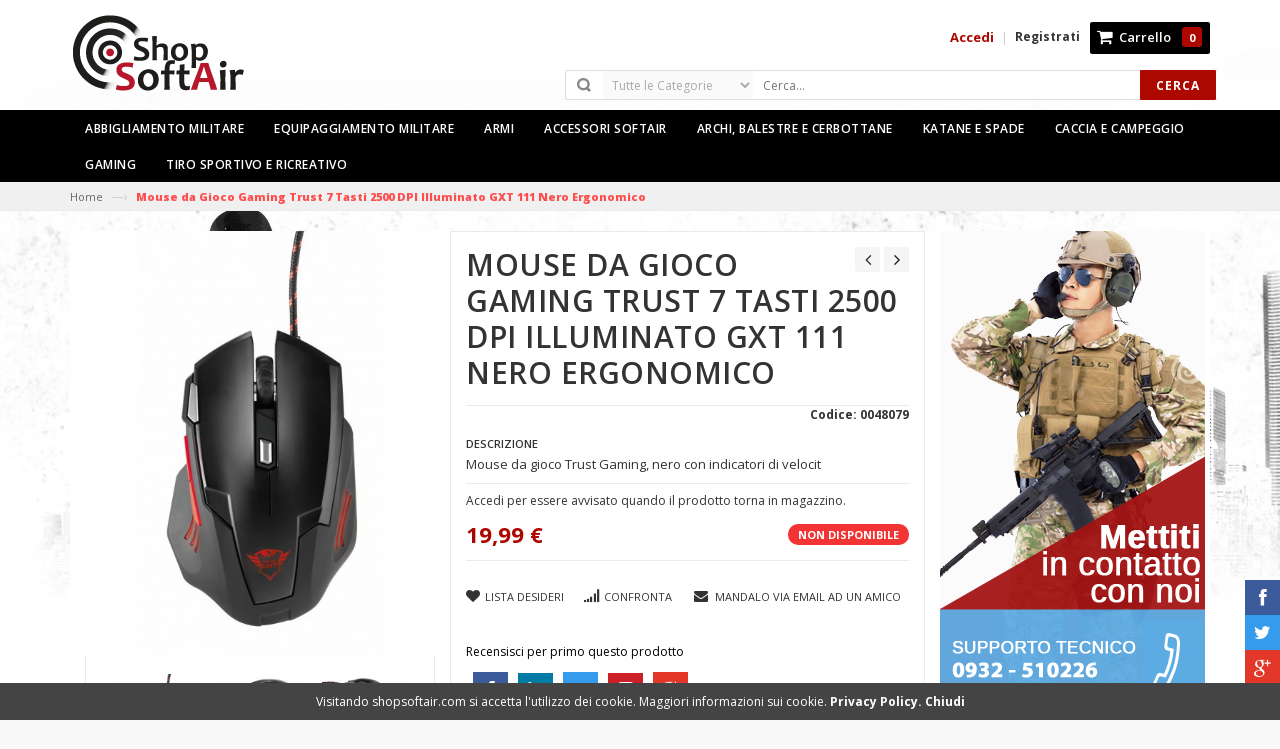

--- FILE ---
content_type: text/html; charset=UTF-8
request_url: https://shopsoftair.com/mouse-da-gioco-gaming-trust-7-tasti-2500-dpi-illuminato-gxt-111-nero-ergonomico.html
body_size: 20362
content:

<!DOCTYPE html>
<html lang="it">
<head>

<meta http-equiv="Content-Type" content="text/html; charset=utf-8" />
<title>Mouse da Gioco Gaming Trust 7 Tasti 2500 DPI Illuminato GXT 111 Nero Ergonomico - Shop SoftAir</title>
<meta name="viewport" content="width=device-width, initial-scale=1.0, maximum-scale=1.0, user-scalable=no">
<meta name="description" content="&lt;p&gt;Il mouse da gioco Trust Gaming, &amp;egrave; di colore nero e presenta un design confortevole ed ergonomico.&lt;br /&gt;Il cavo &amp;egrave; realizzato a treccia per evitare il trascinamento.&lt;br /&gt;Velocit&amp;agrave; 2500 DPI, regolabile ed indicata da led luminosi.&lt;br " />
<meta name="keywords" content="" />
<meta name="robots" content="INDEX,FOLLOW" />
<link rel="icon" href="https://shopsoftair.com/media/favicon/default/favicon_1.png" type="image/x-icon" />
<link rel="shortcut icon" href="https://shopsoftair.com/media/favicon/default/favicon_1.png" type="image/x-icon" />

<link href='https://fonts.googleapis.com/css?family=Open+Sans:400,600,700,800,300' rel='stylesheet' type='text/css'>

<link href='//fonts.googleapis.com/css?family=Abel' rel='stylesheet' type='text/css'>
<script src="https://ajax.googleapis.com/ajax/libs/jquery/1.11.0/jquery.min.js"></script>

<!--[if lt IE 7]>
<script type="text/javascript">
//<![CDATA[
    var BLANK_URL = 'https://shopsoftair.com/js/blank.html';
    var BLANK_IMG = 'https://shopsoftair.com/js/spacer.gif';
//]]>
</script>
<![endif]-->
<script type="text/javascript">
var BLANK_URL = 'https://shopsoftair.com/js/blank.html';
var BLANK_IMG = 'https://shopsoftair.com/js/spacer.gif';
var SKIN_URL = 'https://shopsoftair.com/skin/frontend/rwd/inspire-black/';
</script>
<link rel="stylesheet" type="text/css" href="https://shopsoftair.com/js/calendar/calendar-win2k-1.css" />
<link rel="stylesheet" type="text/css" href="https://shopsoftair.com/skin/frontend/base/default/css/privacygdpr.css" media="all" />
<link rel="stylesheet" type="text/css" href="https://shopsoftair.com/skin/frontend/base/default/css/cookienotice.css" media="all" />
<link rel="stylesheet" type="text/css" href="https://shopsoftair.com/skin/frontend/rwd/inspire-black/css/bootstrap.min.css" media="all" />
<link rel="stylesheet" type="text/css" href="https://shopsoftair.com/skin/frontend/rwd/inspire-black/css/font-awesome.css" media="all" />
<link rel="stylesheet" type="text/css" href="https://shopsoftair.com/skin/frontend/rwd/inspire-black/css/sprite.css" media="all" />
<link rel="stylesheet" type="text/css" href="https://shopsoftair.com/skin/frontend/rwd/inspire-black/css/scrollingcart/scroll.css" media="all" />
<link rel="stylesheet" type="text/css" href="https://shopsoftair.com/skin/frontend/rwd/inspire-black/css/magikautosearch.css" media="all" />
<script type="text/javascript" src="https://shopsoftair.com/js/prototype/prototype.js"></script>
<script type="text/javascript" src="https://shopsoftair.com/js/lib/jquery/jquery-1.12.0.min.js"></script>
<script type="text/javascript" src="https://shopsoftair.com/js/lib/jquery/noconflict.js"></script>
<script type="text/javascript" src="https://shopsoftair.com/js/lib/ccard.js"></script>
<script type="text/javascript" src="https://shopsoftair.com/js/prototype/validation.js"></script>
<script type="text/javascript" src="https://shopsoftair.com/js/scriptaculous/builder.js"></script>
<script type="text/javascript" src="https://shopsoftair.com/js/scriptaculous/effects.js"></script>
<script type="text/javascript" src="https://shopsoftair.com/js/scriptaculous/dragdrop.js"></script>
<script type="text/javascript" src="https://shopsoftair.com/js/scriptaculous/controls.js"></script>
<script type="text/javascript" src="https://shopsoftair.com/js/scriptaculous/slider.js"></script>
<script type="text/javascript" src="https://shopsoftair.com/js/varien/js.js"></script>
<script type="text/javascript" src="https://shopsoftair.com/js/varien/form.js"></script>
<script type="text/javascript" src="https://shopsoftair.com/js/mage/translate.js"></script>
<script type="text/javascript" src="https://shopsoftair.com/js/mage/cookies.js"></script>
<script type="text/javascript" src="https://shopsoftair.com/js/varien/product.js"></script>
<script type="text/javascript" src="https://shopsoftair.com/js/varien/configurable.js"></script>
<script type="text/javascript" src="https://shopsoftair.com/js/calendar/calendar.js"></script>
<script type="text/javascript" src="https://shopsoftair.com/js/calendar/calendar-setup.js"></script>
<script type="text/javascript" src="https://shopsoftair.com/skin/frontend/rwd/default/js/lib/modernizr.custom.min.js"></script>
<script type="text/javascript" src="https://shopsoftair.com/skin/frontend/rwd/default/js/lib/selectivizr.js"></script>
<script type="text/javascript" src="https://shopsoftair.com/skin/frontend/rwd/default/js/lib/matchMedia.js"></script>
<script type="text/javascript" src="https://shopsoftair.com/skin/frontend/rwd/default/js/lib/matchMedia.addListener.js"></script>
<script type="text/javascript" src="https://shopsoftair.com/skin/frontend/rwd/default/js/lib/enquire.js"></script>
<script type="text/javascript" src="https://shopsoftair.com/skin/frontend/rwd/default/js/app.js"></script>
<script type="text/javascript" src="https://shopsoftair.com/skin/frontend/rwd/default/js/lib/jquery.cycle2.min.js"></script>
<script type="text/javascript" src="https://shopsoftair.com/skin/frontend/rwd/default/js/lib/jquery.cycle2.swipe.min.js"></script>
<script type="text/javascript" src="https://shopsoftair.com/skin/frontend/rwd/default/js/slideshow.js"></script>
<script type="text/javascript" src="https://shopsoftair.com/skin/frontend/rwd/default/js/lib/imagesloaded.js"></script>
<script type="text/javascript" src="https://shopsoftair.com/skin/frontend/base/default/js/bundle.js"></script>
<script type="text/javascript" src="https://shopsoftair.com/skin/frontend/rwd/inspire-black/js/jquery.min.js"></script>
<script type="text/javascript" src="https://shopsoftair.com/skin/frontend/rwd/inspire-black/js/bootstrap.min.js"></script>
<script type="text/javascript" src="https://shopsoftair.com/skin/frontend/rwd/inspire-black/js/parallax.js"></script>
<script type="text/javascript" src="https://shopsoftair.com/skin/frontend/rwd/inspire-black/js/revslider.js"></script>
<script type="text/javascript" src="https://shopsoftair.com/skin/frontend/rwd/inspire-black/js/owl.carousel.min.js"></script>
<script type="text/javascript" src="https://shopsoftair.com/skin/frontend/rwd/inspire-black/js/jquery.fancybox-1.3.4_patch.js"></script>
<script type="text/javascript" src="https://shopsoftair.com/skin/frontend/rwd/inspire-black/js/cloud-zoom.js"></script>
<script type="text/javascript" src="https://shopsoftair.com/skin/frontend/rwd/default/js/lib/elevatezoom/jquery.elevateZoom-3.0.8.min.js"></script>
<link rel="stylesheet" href="//fonts.googleapis.com/css?family=Raleway:300,400,500,700,600" />
<link rel="canonical" href="https://shopsoftair.com/mouse-da-gioco-gaming-trust-7-tasti-2500-dpi-illuminato-gxt-111-nero-ergonomico.html" />
<!--[if  (lte IE 8) & (!IEMobile)]>
<link rel="stylesheet" type="text/css" href="https://shopsoftair.com/skin/frontend/rwd/default/css/styles-ie8.css" media="all" />
<link rel="stylesheet" type="text/css" href="https://shopsoftair.com/skin/frontend/rwd/default/css/madisonisland-ie8.css" media="all" />
<![endif]-->

<script type="text/javascript">
//<![CDATA[
Mage.Cookies.path     = '/';
Mage.Cookies.domain   = '.shopsoftair.com';
//]]>
</script>
<meta name="viewport" content="initial-scale=1.0, width=device-width" />

<script type="text/javascript">
//<![CDATA[
optionalZipCountries = ["IT"];
//]]>
</script>
            <!-- BEGIN GOOGLE ANALYTICS CODE -->
        <script type="text/javascript">
        //<![CDATA[
            var _gaq = _gaq || [];
            
_gaq.push(['_setAccount', '334684390']);
_gaq.push (['_gat._anonymizeIp']);
_gaq.push(['_trackPageview']);
            
            (function() {
                var ga = document.createElement('script'); ga.type = 'text/javascript'; ga.async = true;
                ga.src = ('https:' == document.location.protocol ? 'https://ssl' : 'http://www') + '.google-analytics.com/ga.js';
                var s = document.getElementsByTagName('script')[0]; s.parentNode.insertBefore(ga, s);
            })();

        //]]>
        </script>
        <!-- END GOOGLE ANALYTICS CODE -->
    <script type="text/javascript">//<![CDATA[
        var Translator = new Translate({"HTML tags are not allowed":"I tag HTML non sono permessi","Please select an option.":"Selezionare una opzione.","This is a required field.":"Obbligatorio","Please enter a valid number in this field.":"Inserire un numero valido in questo campo.","The value is not within the specified range.":"Il valore non \u00e8 compreso nell\\'intervallo specificato.","Please use numbers only in this field. Please avoid spaces or other characters such as dots or commas.":"Utilizzare solo numeri in questo campo. Evitare spazi o altri caratteri come punti e virgole.","Please use letters only (a-z or A-Z) in this field.":"Utilizzare solo lettere in questo campo (a-z o A-Z).","Please use only letters (a-z), numbers (0-9) or underscore(_) in this field, first character should be a letter.":"Utilizzare solo lettere (a-z), numeri (0-9) o underscore(_) in questo campo, la prima lettera deve essere una lettera.","Please use only letters (a-z or A-Z) or numbers (0-9) only in this field. No spaces or other characters are allowed.":"Utilizzare solo lettere (a-z o A-Z) o solo numeri (0-9) in questo campo. Non sono permessi spazi o altri caratteri.","Please use only letters (a-z or A-Z) or numbers (0-9) or spaces and # only in this field.":"Utilizzare solo lettere (a-z or A-Z) o numeri (0-9) o spazi o solo # in questo campo.","Please enter a valid phone number. For example (123) 456-7890 or 123-456-7890.":"Inserisci un numero di telefono valido. Per esempio (123) 456-7890 o 123-456-7890.","Please enter a valid fax number. For example (123) 456-7890 or 123-456-7890.":"Inserire un numero di fax valido. Per esempio (123) 456-7890 or 123-456-7890.","Please enter a valid date.":"Inserire una data valida.","The From Date value should be less than or equal to the To Date value.":"Il valore Dalla Data deve essere minore o uguale al valore della Data A.","Please enter a valid email address. For example johndoe@domain.com.":"Inserire un indirizzo email valido. Per esempio johndoe@domain.com.","Please use only visible characters and spaces.":"Utilizzare solo caratteri visibili e spazi.","Please enter 6 or more characters. Leading or trailing spaces will be ignored.":"Inserire 6 o pi\u00f9 caratteri. Gli spazi iniziali o finali saranno ignorati.","Please enter 7 or more characters. Password should contain both numeric and alphabetic characters.":"Inserire 7 o pi\u00f9 caratteri. La password dovrebbe contenere sia caratteri numerici che alfabetici.","Please make sure your passwords match.":"Assicurati che le password corrispondano.","Please enter a valid URL. Protocol is required (http:\/\/, https:\/\/ or ftp:\/\/)":"Inserire un URL valido. Il protocollo \u00e8 obbligatorio (http:\/\/, https:\/\/ or ftp:\/\/)","Please enter a valid URL. For example http:\/\/www.example.com or www.example.com":"Inserire un URL valido. Per esempio http:\/\/www.example.com o www.example.com","Please enter a valid URL Key. For example \"example-page\", \"example-page.html\" or \"anotherlevel\/example-page\".":"Inserire un chiave URL valida. Per esempio \"example-page\", \"example-page.html\" o \"anotherlevel\/example-page\".","Please enter a valid XML-identifier. For example something_1, block5, id-4.":"Inserire un identificativo XML valido. Per esempio something_1, block5, id-4.","Please enter a valid social security number. For example 123-45-6789.":"Inserire un numero valido di previdenza sociale. Per esempio 123-45-6789.","Please enter a valid zip code. For example 90602 or 90602-1234.":"Inserire un codice zip valdio. Per esempio 90602 o 90602-1234.","Please enter a valid zip code.":"Inserire codice zip valido.","Please use this date format: dd\/mm\/yyyy. For example 17\/03\/2006 for the 17th of March, 2006.":"Utilizzare questo formato della data: dd\/mm\/yyyy. Per esempio 17\/03\/2006 per il 17 di Marzo, 2006.","Please enter a valid $ amount. For example $100.00.":"Inserire un importo valido di $. Per esempio $100.00.","Please select one of the above options.":"Selezionare una delle opzioni soprastanti.","Please select one of the options.":"Selezionare una delle opzioni.","Please select State\/Province.":"Selezionare Stato\/Provincia.","Please enter a number greater than 0 in this field.":"Insereire un numero maggiore di 0 in questo campo.","Please enter a number 0 or greater in this field.":"Inserire 0 o un numero supereiore in questo campo.","Please enter a valid credit card number.":"Inserire un numero di carta di credito valido.","Credit card number does not match credit card type.":"Il numero della carta di credito non corrisponde al tipo della carta.","Card type does not match credit card number.":"Il tipo di carda non corrisponde con il numero della carta di credito.","Incorrect credit card expiration date.":"Data scadenza carta di credito non corretta.","Please enter a valid credit card verification number.":"Inserire numero di verifica della carta di credito.","Please use only letters (a-z or A-Z), numbers (0-9) or underscore(_) in this field, first character should be a letter.":"In questo campo utilizzare solo lettere (a-z or A-Z), numeri (0-9) o underscore(_), il primo carattere deve essere una lettera.","Please input a valid CSS-length. For example 100px or 77pt or 20em or .5ex or 50%.":"Inserire una lunghezza CSS valida. Per esempio 100px o 77pt or 20em o .5ex or 50%.","Text length does not satisfy specified text range.":"La lunghezza del testo non rispetta la lunghezza specificata.","Please enter a number lower than 100.":"Inserire un numero minore di 100.","Please select a file":"Seleziona un file","Please enter issue number or start date for switch\/solo card type.":"Si prega di inserrie il numero di rilascio o la data di inizio per switch\/solo tipo della carta.","Please wait, loading...":"Attendere prego, caricamento...","This date is a required value.":"Questa data \u00e8 un valore obbligatorio.","Please enter a valid day (1-%d).":"Inserisci un giorno valido (1-%d).","Please enter a valid month (1-12).":"Inserire mese (1-12).","Please enter a valid year (1900-%d).":"Inserire anno (1900-%d).","Please enter a valid full date":"Inserire una data completa valida","Please enter a valid date between %s and %s":"Inserire una data valida tra %s e %s","Please enter a valid date equal to or greater than %s":"Inserire una data valida uguale o maggiore di %s","Please enter a valid date less than or equal to %s":"Inserire una data valida inferiore o uguale a %s","Complete":"Completo","Add Products":"Aggiungi prodotti","Please choose to register or to checkout as a guest":"Scegliere se registrarsi o fare il checkout come ospite","Your order cannot be completed at this time as there is no shipping methods available for it. Please make necessary changes in your shipping address.":"Il tuo ordine non pu\u00f2 essere completato in questo momento perch\u00e9 non ci sono metodi di spedizioni disponibili per esso. Devi modificare il tuo indirizzo di spedizione .","Please specify shipping method.":"Specificare un metodo di spedizione.","Your order cannot be completed at this time as there is no payment methods available for it.":"Il tuo ordine non pu\u00f2 essere completato in questo momento perch\u00e9 non ci sono metodi di pagamento disponibili per esso.","Please specify payment method.":"Specificare un metodo di pagamento.","Add to Cart":"Aggiungi al carrello","In Stock":"Disponibile","Out of Stock":"Non disponibile"});
        //]]></script><!-- Google tag (gtag.js) -->
<script async src="https://www.googletagmanager.com/gtag/js?id=G-QM1Y004ZET"></script>
<script>
  window.dataLayer = window.dataLayer || [];
  function gtag(){dataLayer.push(arguments);}
  gtag('js', new Date());

  gtag('config', 'G-QM1Y004ZET');
</script>

<style type="text/css">
/*  update google Font  */
.header-container .login, .header-container .or, .header-container .signup, .header-top .welcome-msg, .toplinks, .search-btn-bg, .mini-cart .basket a, .top-subtotal, .top-cart-content .block-subtitle, .mini-cart .actions .btn-checkout, .mini-cart .actions .view-cart, .mini-cart .button.btn-checkout, #nav .nav-custom-link .header-nav-dropdown-wrapper p, #nav > li > a, #nav ul.level0 > li > a, .grid12-4 h3, .grid12-4 p, a.btn-button-st, #nav ul.level3 > li > a, #nav .nav-custom-link .header-nav-dropdown-wrapper h4.heading, .custom-menu .learn_more_btn span, .header-service, .new_title h2, .featured_title h2, .new-label, .sale-label, .col-item .info .info-inner .item-title a, .small-pr-slider .actions button.button.btn-cart span, .latest-blog .blog-title h2, .latest-blog a, .blog-img a.info, #mobile-menu ul.navmenu .menutop h2, ul.topnav li a, ul.topnav ul li a, .block .block-title, .block .block-title span, .side-nav-categories .block-title, .button, .cat-img-title .cat-heading, .cat-img-title p, .page-title h1, .page-title h2, .category-title h1, .products-list .product-name a, .product-view .new-label, .product-view .product-name h1, .product-view .short-description h2, .product-view .product-shop .add-to-links .link-wishlist, .email-friend a, .product-view .product-shop .add-to-box .add-to-cart label, .product-view .product-shop .product-options-bottom .add-to-cart label, #customer-reviews .page-title h2, a.button.view-all, .product-tabs li.active a, .product-tabs li.active a:hover, .product-tabs a, .availability, .product-brand, .add-to-cart label, .add-to-links span, .one-page-checkout .active .step-title h3, .one-page-checkout .step-title h3, .one-page-checkout .active .step-title, .one-page-checkout .step-title .number, .totals h3, .cart-collaterals h3, #wishlist-table .product-name, .checkout-progress li, .page-title_multi h2, .account-login strong, .page-not-found h3, .page-not-found .btn-home, .newsletter h4, .newsletter input[type="text"], button.subscribe, .footer-middle h4, .category-products .products.small-list, .category-pro-title span, .newsletter-sign-box h3, .actions .actions-inner button.button.btn-cart span, .header-container .logout, { font-family: 'Abel',  sans-serif !important;  } 


/* update theme color */
.actions button.button.btn-cart { background: !important; } 

</style>


            <link rel="stylesheet" href="https://shopsoftair.com/skin/frontend/rwd/inspire-black/css/style2.css" type="text/css" />
     <link rel="stylesheet" href="https://shopsoftair.com/skin/frontend/rwd/inspire-black/css/revslider2.css" type="text/css" />
     <link rel="stylesheet" href="https://shopsoftair.com/skin/frontend/rwd/inspire-black/css/fancybox2.css" type="text/css" />
     <script src="https://shopsoftair.com/skin/frontend/rwd/inspire-black/js/common.js" type="text/javascript"></script>
   
   

   <link rel="stylesheet" href="https://shopsoftair.com/skin/frontend/rwd/inspire-black/css/owl.carousel.css" type="text/css" />
   <link rel="stylesheet" href="https://shopsoftair.com/skin/frontend/rwd/inspire-black/css/owl.theme.css" type="text/css" />




</head>

<body class="  catalog-product-view catalog-product-view product-mouse-da-gioco-gaming-trust-7-tasti-2500-dpi-illuminato-gxt-111-nero-ergonomico rtl">
  <div class="page">
            <noscript>
        <div class="global-site-notice noscript">
            <div class="notice-inner">
                <p>
                    <strong>JavaScript sembra essere disabilitato nel tuo browser.</strong><br />
                    Devi abilitare JavaScript nel tuo browser per utlizzare le funzioni di questo sito.                </p>
            </div>
        </div>
    </noscript>
      
       
<header class="header-container">

  
  <div class="header container">
    <div class="row">
      <div class="col-lg-2 col-sm-3 col-md-2 col-xs-12">
        
                     <a class="logo" href="https://shopsoftair.com/" title="Online Shop SoftAir e Spade"><div><img alt="Shop SoftAir e Spade e Abbigliamento Militare" src="https://shopsoftair.com/skin/frontend/rwd/inspire-black/images/softair-shop.png" /></div></a>
           
         

      </div> <!--col-lg-2 col-sm-3 col-md-2 col-xs-12-->
      <div class="col-lg-7 col-sm-4 col-md-6 col-xs-12">
         

 <div class="search-box">
   <form id="search_mini_form" action="https://shopsoftair.com/catalogsearch/result/" method="get">       

        <select name="cat" id="cat" class="cate-dropdown hidden-xs"> 
            <option value="">Tutte le Categorie</option> 
            <option value="3" >Nuovi Inserimenti</option>
<option value="5" >Abbigliamento Militare</option>
<option value="9" >Armi</option>
<option value="33" >Accessori Softair</option>
<option value="81" >Archi, Balestre e Cerbottane</option>
<option value="92" >Katane e Spade</option>
<option value="97" >Caccia e Campeggio</option>
<option value="98" >Marche</option>
<option value="175" >Equipaggiamento Militare</option>
<option value="196" >Gaming</option>
<option value="204" >Tiro sportivo e ricreativo</option>
 
        </select> 

		      <div style="display:none;" class="magikautosearchImg" id="processing-image">
		<img src="https://shopsoftair.com/media/magikautocomplete/default/autocomplete_loader.gif" alt="Shop Softair: Attendere il Caricamento...">
	      </div>	
		<!-- Autocomplete End code -->
        <input id="search" type="text" name="q" value="" class="" placeholder="Cerca..." maxlength="128" />
        <button type="submit" title="Cerca" class="search-btn-bg" id="submit-button"><span>Cerca</span></button>
        <div id="search_autocomplete" class="search-autocomplete"></div>
        <script type="text/javascript">
	    var searchForm = new Varien.searchForm('search_mini_form', 'search', 'Cerca nell\'intero negozio...');
$j('html').click(function(){
$j('#search_autocomplete').hide();
});
	    $j("#search").keyup(function() {
		var text = $j(this).val();
		var chars = text.length;
		if (chars > 2) {
		    $j("#processing-image").show();
		    var postData = $j('#search_mini_form').serializeArray();
    
		    $j.ajax({
			      url : 'https://shopsoftair.com/catalogsearch/ajax/suggest/',
			      type: "POST",
			      data : postData,
			      success:function(data)
			      { $j("#processing-image").hide();
				    $j('#search_autocomplete').html(data).show();
				}
		    });
		}
    
	    });
	</script>    
   </form>
 </div> <!--search-box-->
 
      </div> <!--col-lg-6 col-sm-5 col-md-6 col-xs-12-->
      <div class="col-lg-3 col-sm-5 col-md-4 col-xs-12">

                  <div class="top-cart-contain">
  <div class="mini-cart">
  <!--<div class="basket dropdown-toggle" data-hover="dropdown" data-toggle="dropdown">-->
  <div class="basket dropdown-toggle" data-hover="dropdown">
      <a href="https://shopsoftair.com/checkout/cart/"> <i class="icon-cart"></i>
        <div class="cart-box">
          <span class="title">Carrello</span>
          <span id="cart-total"> 
          0	  </span>
        </div>
      </a>
      </div>
      <div>
      <div class="top-cart-content  arrow_box">
                                 
                <p class="a-center noitem">Non hai articoli nel carrello.</p>               
                  </div> <!--top-cart-content-->
  </div>
  </div> <!--mini-cart-->
</div> <!--top-cart-contain-->
                          <div class="signup"><a href="https://shopsoftair.com/customer/account/" title="Registrati"><span>Registrati</span></a></div>
                 
          <span class="or"> | </span>

                      <div class="login"><a href="https://shopsoftair.com/customer/account/login/" title="Accedi"><span>Accedi</span></a></div>
                            
          
      </div> <!--col-lg-3 col-sm-5 col-md-6 col-xs-12-->

    </div> <!--row-->
    <script type="text/javascript" async src="/skin/frontend/rwd/inspire-black/js/jquery.backstretch.min.js"></script>
    <!--<div id="backstretch" style="overflow: hidden; z-index: -9999; background-image: url("skin/frontend/rwd/inspire-black/images/background.jpg");">
    </div>-->
     
     <div id="backstretch" class="background">
     	<!--<img src="/skin/frontend/rwd/inspire-black/images/background.jpg" style="position: relative; width: 2000px; height: 1295.19px; left: 0px; top: -407.596px;">-->
  	 </div>
     

 </header>

<nav class="over">

  <div class="container">
    <div class="nav-inner">
       
            
<div id="mobile-menu" class="hidden-desktop">
  <ul class="navmenu">
     <li>
      <div class="menutop">
        <div class="toggle"> <span class="icon-bar"></span> <span class="icon-bar"></span> <span class="icon-bar"></span></div>
        <h2>Menu</h2>                
       </div>
       <ul class="submenu" style="display:none;">
         <li>
           <ul class="topnav">
              <li class="level0 nav-1 level-top first parent">
<a href="https://shopsoftair.com/abbigliamento-softair-militare.html" class="level-top">
<span>Abbigliamento Militare</span>
</a>
<ul class="level0">
<li class="level1 nav-1-1 first">
<a href="https://shopsoftair.com/abbigliamento-softair-militare/anfibi-scarponi-militari.html">
<span>Anfibi Militari</span>
</a>
</li><li class="level1 nav-1-2">
<a href="https://shopsoftair.com/abbigliamento-softair-militare/divise-uniformi-militari.html">
<span>Divise Militari</span>
</a>
</li><li class="level1 nav-1-3 parent">
<a href="https://shopsoftair.com/abbigliamento-softair-militare/cinturoni-cinture-militari.html">
<span>Cinturoni Militari e Cinghie</span>
</a>
<ul class="level1">
<li class="level2 nav-1-3-1 first">
<a href="https://shopsoftair.com/abbigliamento-softair-militare/cinturoni-cinture-militari/cinturoni-militari.html">
<span>Cinturoni Militari</span>
</a>
</li><li class="level2 nav-1-3-2 last">
<a href="https://shopsoftair.com/abbigliamento-softair-militare/cinturoni-cinture-militari/cinghie-portafucili.html">
<span>Cinghie Portafucile</span>
</a>
</li>
</ul>
</li><li class="level1 nav-1-4">
<a href="https://shopsoftair.com/abbigliamento-softair-militare/giubbotti-parka.html">
<span>Giubbotti e Parka</span>
</a>
</li><li class="level1 nav-1-5 parent">
<a href="https://shopsoftair.com/abbigliamento-softair-militare/fondina-porta-pistola.html">
<span>Fondine</span>
</a>
<ul class="level1">
<li class="level2 nav-1-5-3 first">
<a href="https://shopsoftair.com/abbigliamento-softair-militare/fondina-porta-pistola/fondina-cosciale.html">
<span>Cosciali</span>
</a>
</li><li class="level2 nav-1-5-4 last">
<a href="https://shopsoftair.com/abbigliamento-softair-militare/fondina-porta-pistola/fondina-ascellare.html">
<span>Ascellari</span>
</a>
</li>
</ul>
</li><li class="level1 nav-1-6 last">
<a href="https://shopsoftair.com/abbigliamento-softair-militare/trucco-militare-camouflage.html">
<span>Trucco Militare</span>
</a>
</li>
</ul>
</li><li class="level0 nav-2 level-top parent">
<a href="https://shopsoftair.com/abbigliamento-tattico-militare.html" class="level-top">
<span>Equipaggiamento Militare</span>
</a>
<ul class="level0">
<li class="level1 nav-2-1 first">
<a href="https://shopsoftair.com/abbigliamento-tattico-militare/zaino-militare.html">
<span>Zaini Militari</span>
</a>
</li><li class="level1 nav-2-2">
<a href="https://shopsoftair.com/abbigliamento-tattico-militare/gilet-tattici.html">
<span>Gilet Tattici</span>
</a>
</li><li class="level1 nav-2-3">
<a href="https://shopsoftair.com/abbigliamento-tattico-militare/tasche-tattiche.html">
<span>Tasche Tattiche</span>
</a>
</li><li class="level1 nav-2-4">
<a href="https://shopsoftair.com/abbigliamento-tattico-militare/camelback.html">
<span>CamelBack</span>
</a>
</li><li class="level1 nav-2-5 parent">
<a href="https://shopsoftair.com/abbigliamento-tattico-militare/protezioni.html">
<span>Protezioni</span>
</a>
<ul class="level1">
<li class="level2 nav-2-5-1 first">
<a href="https://shopsoftair.com/abbigliamento-tattico-militare/protezioni/guanti-tattici-militari.html">
<span>Guanti Tattici</span>
</a>
</li><li class="level2 nav-2-5-2">
<a href="https://shopsoftair.com/abbigliamento-tattico-militare/protezioni/elmetti-militari-softair.html">
<span>Elmetti e Telini</span>
</a>
</li><li class="level2 nav-2-5-3">
<a href="https://shopsoftair.com/abbigliamento-tattico-militare/protezioni/ginocchiere-e-gomitiere.html">
<span>Ginocchiere e Gomitiere</span>
</a>
</li><li class="level2 nav-2-5-4 last parent">
<a href="https://shopsoftair.com/abbigliamento-tattico-militare/protezioni/occhiali-maschere-softair.html">
<span>Occhiali e Maschere</span>
</a>
<ul class="level2">
<li class="level3 nav-2-5-4-1 first">
<a href="https://shopsoftair.com/abbigliamento-tattico-militare/protezioni/occhiali-maschere-softair/occhiali-balistici.html">
<span>Occhiali da Tiro</span>
</a>
</li><li class="level3 nav-2-5-4-2 last">
<a href="https://shopsoftair.com/abbigliamento-tattico-militare/protezioni/occhiali-maschere-softair/maschere-softair.html">
<span>Maschere Softair</span>
</a>
</li>
</ul>
</li>
</ul>
</li><li class="level1 nav-2-6">
<a href="https://shopsoftair.com/abbigliamento-tattico-militare/cappelli-militari.html">
<span>Cappelli militari</span>
</a>
</li><li class="level1 nav-2-7 last">
<a href="https://shopsoftair.com/abbigliamento-tattico-militare/porta-fucili.html">
<span>Porta Fucili</span>
</a>
</li>
</ul>
</li><li class="level0 nav-3 level-top parent">
<a href="https://shopsoftair.com/armi-softair-caccia.html" class="level-top">
<span>Armi</span>
</a>
<ul class="level0">
<li class="level1 nav-3-1 first parent">
<a href="https://shopsoftair.com/armi-softair-caccia/pistole-softair.html">
<span>Pistole</span>
</a>
<ul class="level1">
<li class="level2 nav-3-1-1 first">
<a href="https://shopsoftair.com/armi-softair-caccia/pistole-softair/pistole-a-gas-softair.html">
<span>Pistole a Gas</span>
</a>
</li><li class="level2 nav-3-1-2">
<a href="https://shopsoftair.com/armi-softair-caccia/pistole-softair/pistole-softair-co2.html">
<span>Pistole a CO2</span>
</a>
</li><li class="level2 nav-3-1-3">
<a href="https://shopsoftair.com/armi-softair-caccia/pistole-softair/pistole-elettriche-softair.html">
<span>Pistole Elettriche</span>
</a>
</li><li class="level2 nav-3-1-4">
<a href="https://shopsoftair.com/armi-softair-caccia/pistole-softair/pistole-a-molla.html">
<span>Pistole a Molla</span>
</a>
</li><li class="level2 nav-3-1-5 last">
<a href="https://shopsoftair.com/armi-softair-caccia/pistole-softair/pistole-a-salve.html">
<span>Pistole a Salve</span>
</a>
</li>
</ul>
</li><li class="level1 nav-3-2 parent">
<a href="https://shopsoftair.com/armi-softair-caccia/fucili-softair-elettrici.html">
<span>Fucili Elettrici</span>
</a>
<ul class="level1">
<li class="level2 nav-3-2-6 first">
<a href="https://shopsoftair.com/armi-softair-caccia/fucili-softair-elettrici/fucili-elettrici-ak-galil.html">
<span>AK / Galil</span>
</a>
</li><li class="level2 nav-3-2-7">
<a href="https://shopsoftair.com/armi-softair-caccia/fucili-softair-elettrici/fucili-elettrici-bullpup.html">
<span>BullPup</span>
</a>
</li><li class="level2 nav-3-2-8">
<a href="https://shopsoftair.com/armi-softair-caccia/fucili-softair-elettrici/fucili-elettrici-g36.html">
<span>G36</span>
</a>
</li><li class="level2 nav-3-2-9">
<a href="https://shopsoftair.com/armi-softair-caccia/fucili-softair-elettrici/fucili-elettrici-m14-ebr.html">
<span>M14 / EBR</span>
</a>
</li><li class="level2 nav-3-2-10">
<a href="https://shopsoftair.com/armi-softair-caccia/fucili-softair-elettrici/fucili-elettrici-m4-m16-sr.html">
<span>M4 / M16 / SR</span>
</a>
</li><li class="level2 nav-3-2-11">
<a href="https://shopsoftair.com/armi-softair-caccia/fucili-softair-elettrici/fucili-elettrici-sig.html">
<span>SIG</span>
</a>
</li><li class="level2 nav-3-2-12">
<a href="https://shopsoftair.com/armi-softair-caccia/fucili-softair-elettrici/fucili-elettrici-scar-acr.html">
<span>SCAR / ACR</span>
</a>
</li><li class="level2 nav-3-2-13">
<a href="https://shopsoftair.com/armi-softair-caccia/fucili-softair-elettrici/fucili-elettrici-smg-mp5-g3.html">
<span>SMG / MP5 / G3</span>
</a>
</li><li class="level2 nav-3-2-14">
<a href="https://shopsoftair.com/armi-softair-caccia/fucili-softair-elettrici/fucili-elettrici-softair.html">
<span>Altre Serie</span>
</a>
</li><li class="level2 nav-3-2-15">
<a href="https://shopsoftair.com/armi-softair-caccia/fucili-softair-elettrici/caricatori.html">
<span>Caricatori</span>
</a>
</li><li class="level2 nav-3-2-16 last">
<a href="https://shopsoftair.com/armi-softair-caccia/fucili-softair-elettrici/impugnature-silenziatori.html">
<span>Impugnature e Silenziatori</span>
</a>
</li>
</ul>
</li><li class="level1 nav-3-3">
<a href="https://shopsoftair.com/armi-softair-caccia/fucili-a-gas.html">
<span>Fucili a Gas</span>
</a>
</li><li class="level1 nav-3-4">
<a href="https://shopsoftair.com/armi-softair-caccia/fucili-a-molla.html">
<span>Fucili a Molla</span>
</a>
</li><li class="level1 nav-3-5">
<a href="https://shopsoftair.com/armi-softair-caccia/caricatori-softair.html">
<span>Caricatori</span>
</a>
</li><li class="level1 nav-3-6 parent">
<a href="https://shopsoftair.com/armi-softair-caccia/fionde-cerbottane.html">
<span>Fionde e Cerbottane</span>
</a>
<ul class="level1">
<li class="level2 nav-3-6-17 first">
<a href="https://shopsoftair.com/armi-softair-caccia/fionde-cerbottane/fionde.html">
<span>Fionde</span>
</a>
</li><li class="level2 nav-3-6-18">
<a href="https://shopsoftair.com/armi-softair-caccia/fionde-cerbottane/cerbottana-professionale.html">
<span>Cerbottana Professionale e accessori</span>
</a>
</li><li class="level2 nav-3-6-19 last">
<a href="https://shopsoftair.com/armi-softair-caccia/fionde-cerbottane/dardi-cerbottana.html">
<span>Dardi Cerbottana</span>
</a>
</li>
</ul>
</li><li class="level1 nav-3-7">
<a href="https://shopsoftair.com/armi-softair-caccia/ricambi-softair.html">
<span>Ricambi</span>
</a>
</li><li class="level1 nav-3-8">
<a href="https://shopsoftair.com/armi-softair-caccia/coltelli-da-caccia.html">
<span>Coltelli da Caccia</span>
</a>
</li><li class="level1 nav-3-9 last">
<a href="https://shopsoftair.com/armi-softair-caccia/valigette.html">
<span>Valigette</span>
</a>
</li>
</ul>
</li><li class="level0 nav-4 level-top parent">
<a href="https://shopsoftair.com/accessori-softair.html" class="level-top">
<span>Accessori Softair</span>
</a>
<ul class="level0">
<li class="level1 nav-4-1 first parent">
<a href="https://shopsoftair.com/accessori-softair/pallini-softair.html">
<span>Pallini Softair</span>
</a>
<ul class="level1">
<li class="level2 nav-4-1-1 first">
<a href="https://shopsoftair.com/accessori-softair/pallini-softair/pallini-softair-6mm.html">
<span>Pallini 6mm</span>
</a>
</li><li class="level2 nav-4-1-2">
<a href="https://shopsoftair.com/accessori-softair/pallini-softair/pallini-softair-bio.html">
<span>Pallini Bio</span>
</a>
</li><li class="level2 nav-4-1-3">
<a href="https://shopsoftair.com/accessori-softair/pallini-softair/pallini-softair-acciaio.html">
<span>Pallini in Acciaio</span>
</a>
</li><li class="level2 nav-4-1-4">
<a href="https://shopsoftair.com/accessori-softair/pallini-softair/pallini-softair-alluminio.html">
<span>Pallini in Alluminio</span>
</a>
</li><li class="level2 nav-4-1-5 last">
<a href="https://shopsoftair.com/accessori-softair/pallini-softair/sacche-portapallini.html">
<span>Sacche Portapallini</span>
</a>
</li>
</ul>
</li><li class="level1 nav-4-2">
<a href="https://shopsoftair.com/accessori-softair/bersagli-softair.html">
<span>Bersagli SoftAir</span>
</a>
</li><li class="level1 nav-4-3 parent">
<a href="https://shopsoftair.com/accessori-softair/gas-softair.html">
<span>Gas Softair</span>
</a>
<ul class="level1">
<li class="level2 nav-4-3-6 first">
<a href="https://shopsoftair.com/accessori-softair/gas-softair/co2-softair.html">
<span>CO2</span>
</a>
</li><li class="level2 nav-4-3-7 last">
<a href="https://shopsoftair.com/accessori-softair/gas-softair/green-gas-softair.html">
<span>Green Gas Softair</span>
</a>
</li>
</ul>
</li><li class="level1 nav-4-4 parent">
<a href="https://shopsoftair.com/accessori-softair/sistemi-di-puntamento.html">
<span>Sistemi di Puntamento</span>
</a>
<ul class="level1">
<li class="level2 nav-4-4-8 first">
<a href="https://shopsoftair.com/accessori-softair/sistemi-di-puntamento/ottiche.html">
<span>Ottiche</span>
</a>
</li><li class="level2 nav-4-4-9">
<a href="https://shopsoftair.com/accessori-softair/sistemi-di-puntamento/red-dot.html">
<span>Red Dot</span>
</a>
</li><li class="level2 nav-4-4-10">
<a href="https://shopsoftair.com/accessori-softair/sistemi-di-puntamento/lampade-e-torce.html">
<span>Lampade e Torce</span>
</a>
</li><li class="level2 nav-4-4-11">
<a href="https://shopsoftair.com/accessori-softair/sistemi-di-puntamento/laser-per-fucili-e-pistole.html">
<span>Laser per Fucili e Pistole</span>
</a>
</li><li class="level2 nav-4-4-12 last">
<a href="https://shopsoftair.com/accessori-softair/sistemi-di-puntamento/bipiedi-e-cavalletti.html">
<span>Bipiedi e Cavalletti</span>
</a>
</li>
</ul>
</li><li class="level1 nav-4-5 parent">
<a href="https://shopsoftair.com/accessori-softair/sistemi-radio.html">
<span>Sistemi Radio</span>
</a>
<ul class="level1">
<li class="level2 nav-4-5-13 first">
<a href="https://shopsoftair.com/accessori-softair/sistemi-radio/cuffie.html">
<span>Cuffie</span>
</a>
</li><li class="level2 nav-4-5-14 last">
<a href="https://shopsoftair.com/accessori-softair/sistemi-radio/microfoni.html">
<span>Microfoni</span>
</a>
</li>
</ul>
</li><li class="level1 nav-4-6 parent">
<a href="https://shopsoftair.com/accessori-softair/difesa-personale.html">
<span>Difesa personale</span>
</a>
<ul class="level1">
<li class="level2 nav-4-6-15 first last">
<a href="https://shopsoftair.com/accessori-softair/difesa-personale/penne-tattiche.html">
<span>Penne Tattiche</span>
</a>
</li>
</ul>
</li><li class="level1 nav-4-7 parent">
<a href="https://shopsoftair.com/accessori-softair/lubrificanti.html">
<span>Lubrificanti</span>
</a>
<ul class="level1">
<li class="level2 nav-4-7-16 first last">
<a href="https://shopsoftair.com/accessori-softair/lubrificanti/bombolette-lubrificanti.html">
<span>Bombolette Lubrificanti</span>
</a>
</li>
</ul>
</li><li class="level1 nav-4-8 parent">
<a href="https://shopsoftair.com/accessori-softair/batterie-e-caricabatterie.html">
<span>Batterie e Caricabatterie</span>
</a>
<ul class="level1">
<li class="level2 nav-4-8-17 first">
<a href="https://shopsoftair.com/accessori-softair/batterie-e-caricabatterie/caricabatterie.html">
<span>Caricabatterie</span>
</a>
</li><li class="level2 nav-4-8-18 last">
<a href="https://shopsoftair.com/accessori-softair/batterie-e-caricabatterie/batterie.html">
<span>Batterie</span>
</a>
</li>
</ul>
</li><li class="level1 nav-4-9 last">
<a href="https://shopsoftair.com/accessori-softair/binocoli-militari.html">
<span>Binocoli Militari</span>
</a>
</li>
</ul>
</li><li class="level0 nav-5 level-top parent">
<a href="https://shopsoftair.com/archi-e-balestre.html" class="level-top">
<span>Archi, Balestre e Cerbottane</span>
</a>
<ul class="level0">
<li class="level1 nav-5-1 first parent">
<a href="https://shopsoftair.com/archi-e-balestre/archi.html">
<span>Archi</span>
</a>
<ul class="level1">
<li class="level2 nav-5-1-1 first">
<a href="https://shopsoftair.com/archi-e-balestre/archi/archi-ricurvi.html">
<span>Archi Ricurvi</span>
</a>
</li><li class="level2 nav-5-1-2 last">
<a href="https://shopsoftair.com/archi-e-balestre/archi/archi-compound.html">
<span>Archi Compound</span>
</a>
</li>
</ul>
</li><li class="level1 nav-5-2 parent">
<a href="https://shopsoftair.com/archi-e-balestre/balestre-professionali.html">
<span>Balestre Professionali</span>
</a>
<ul class="level1">
<li class="level2 nav-5-2-3 first">
<a href="https://shopsoftair.com/archi-e-balestre/balestre-professionali/pistola-balestra.html">
<span>Pistola Balestra</span>
</a>
</li><li class="level2 nav-5-2-4">
<a href="https://shopsoftair.com/archi-e-balestre/balestre-professionali/fucili-balestre.html">
<span>Fucili Balestre</span>
</a>
</li><li class="level2 nav-5-2-5 last">
<a href="https://shopsoftair.com/archi-e-balestre/balestre-professionali/frecce-balestra.html">
<span>Dardi Balestra</span>
</a>
</li>
</ul>
</li><li class="level1 nav-5-3 parent">
<a href="https://shopsoftair.com/archi-e-balestre/frecce.html">
<span>Frecce</span>
</a>
<ul class="level1">
<li class="level2 nav-5-3-6 first">
<a href="https://shopsoftair.com/archi-e-balestre/frecce/frecce-in-legno.html">
<span>Frecce in Legno</span>
</a>
</li><li class="level2 nav-5-3-7">
<a href="https://shopsoftair.com/archi-e-balestre/frecce/frecce-in-carbonio.html">
<span>Frecce in Carbonio</span>
</a>
</li><li class="level2 nav-5-3-8">
<a href="https://shopsoftair.com/archi-e-balestre/frecce/frecce-in-alluminio.html">
<span>Frecce in Alluminio</span>
</a>
</li><li class="level2 nav-5-3-9">
<a href="https://shopsoftair.com/archi-e-balestre/frecce/freccette-per-balestre.html">
<span>Freccette per Balestre</span>
</a>
</li><li class="level2 nav-5-3-10 last">
<a href="https://shopsoftair.com/archi-e-balestre/frecce/frecce-in-fibra-di-vetro.html">
<span>Frecce in Fibra di Vetro</span>
</a>
</li>
</ul>
</li><li class="level1 nav-5-4 parent">
<a href="https://shopsoftair.com/archi-e-balestre/accessori-archi-balestre.html">
<span>Accessori</span>
</a>
<ul class="level1">
<li class="level2 nav-5-4-11 first">
<a href="https://shopsoftair.com/archi-e-balestre/accessori-archi-balestre/paglioni-bersagli.html">
<span>Bersagli Tiro con l'arco</span>
</a>
</li><li class="level2 nav-5-4-12">
<a href="https://shopsoftair.com/archi-e-balestre/accessori-archi-balestre/accessori-per-la-mira.html">
<span>Accessori per la Mira</span>
</a>
</li><li class="level2 nav-5-4-13">
<a href="https://shopsoftair.com/archi-e-balestre/accessori-archi-balestre/parabraccia-e-paramani.html">
<span>Parabraccia e Paramani</span>
</a>
</li><li class="level2 nav-5-4-14">
<a href="https://shopsoftair.com/archi-e-balestre/accessori-archi-balestre/custodie-per-archi.html">
<span>Custodie per Archi</span>
</a>
</li><li class="level2 nav-5-4-15 last">
<a href="https://shopsoftair.com/archi-e-balestre/accessori-archi-balestre/lubrificanti.html">
<span>Lubrificanti</span>
</a>
</li>
</ul>
</li><li class="level1 nav-5-5 last parent">
<a href="https://shopsoftair.com/archi-e-balestre/cerbottane.html">
<span>Cerbottane</span>
</a>
<ul class="level1">
<li class="level2 nav-5-5-16 first last">
<a href="https://shopsoftair.com/archi-e-balestre/cerbottane/dardi.html">
<span>Dardi</span>
</a>
</li>
</ul>
</li>
</ul>
</li><li class="level0 nav-6 level-top parent">
<a href="https://shopsoftair.com/spade-e-katane.html" class="level-top">
<span>Katane e Spade</span>
</a>
<ul class="level0">
<li class="level1 nav-6-1 first">
<a href="https://shopsoftair.com/spade-e-katane/katane.html">
<span>Katane</span>
</a>
</li><li class="level1 nav-6-2">
<a href="https://shopsoftair.com/spade-e-katane/kit-katane.html">
<span>Kit Katane</span>
</a>
</li><li class="level1 nav-6-3">
<a href="https://shopsoftair.com/spade-e-katane/tanto.html">
<span>Tanto</span>
</a>
</li><li class="level1 nav-6-4">
<a href="https://shopsoftair.com/spade-e-katane/supporti-espositori-katane.html">
<span>Supporti ed Espositori</span>
</a>
</li><li class="level1 nav-6-5 last parent">
<a href="https://shopsoftair.com/spade-e-katane/spade.html">
<span>Spade</span>
</a>
<ul class="level1">
<li class="level2 nav-6-5-1 first last">
<a href="https://shopsoftair.com/spade-e-katane/spade/spade-fantasy.html">
<span>Spade Fantasy</span>
</a>
</li>
</ul>
</li>
</ul>
</li><li class="level0 nav-7 level-top parent">
<a href="https://shopsoftair.com/caccia-campeggio.html" class="level-top">
<span>Caccia e Campeggio</span>
</a>
<ul class="level0">
<li class="level1 nav-7-1 first parent">
<a href="https://shopsoftair.com/caccia-campeggio/caccia.html">
<span>Caccia</span>
</a>
<ul class="level1">
<li class="level2 nav-7-1-1 first">
<a href="https://shopsoftair.com/caccia-campeggio/caccia/ottiche-e-mirini.html">
<span>Ottiche e Mirini</span>
</a>
</li><li class="level2 nav-7-1-2">
<a href="https://shopsoftair.com/caccia-campeggio/caccia/lame-in-acciaio.html">
<span>Lame in Acciaio</span>
</a>
</li><li class="level2 nav-7-1-3">
<a href="https://shopsoftair.com/caccia-campeggio/caccia/kit-di-pulizia.html">
<span>Kit di Pulizia</span>
</a>
</li><li class="level2 nav-7-1-4">
<a href="https://shopsoftair.com/caccia-campeggio/caccia/valigette.html">
<span>Valigette</span>
</a>
</li><li class="level2 nav-7-1-5 last">
<a href="https://shopsoftair.com/caccia-campeggio/caccia/bersagli.html">
<span>Bersagli</span>
</a>
</li>
</ul>
</li><li class="level1 nav-7-2 last parent">
<a href="https://shopsoftair.com/caccia-campeggio/campeggio.html">
<span>Campeggio</span>
</a>
<ul class="level1">
<li class="level2 nav-7-2-6 first">
<a href="https://shopsoftair.com/caccia-campeggio/campeggio/tende.html">
<span>Tende</span>
</a>
</li><li class="level2 nav-7-2-7 last">
<a href="https://shopsoftair.com/caccia-campeggio/campeggio/sacchi-a-pelo.html">
<span>Sacchi a pelo</span>
</a>
</li>
</ul>
</li>
</ul>
</li><li class="level0 nav-8 level-top parent">
<a href="https://shopsoftair.com/gaming-gioco.html" class="level-top">
<span>Gaming</span>
</a>
<ul class="level0">
<li class="level1 nav-8-1 first">
<a href="https://shopsoftair.com/gaming-gioco/cuffie-auricolari.html">
<span>Cuffie</span>
</a>
</li><li class="level1 nav-8-2">
<a href="https://shopsoftair.com/gaming-gioco/tastiere-gaming.html">
<span>Tastiere</span>
</a>
</li><li class="level1 nav-8-3">
<a href="https://shopsoftair.com/gaming-gioco/mouse-illuminati.html">
<span>Mouse</span>
</a>
</li><li class="level1 nav-8-4">
<a href="https://shopsoftair.com/gaming-gioco/tappetini-mouse.html">
<span>Tappetini</span>
</a>
</li><li class="level1 nav-8-5 last">
<a href="https://shopsoftair.com/gaming-gioco/poltrone-gioco.html">
<span>Poltrone</span>
</a>
</li>
</ul>
</li><li class="level0 nav-9 level-top last parent">
<a href="https://shopsoftair.com/tiro-sportivo-e-ricreativo.html" class="level-top">
<span>Tiro sportivo e ricreativo</span>
</a>
<ul class="level0">
<li class="level1 nav-9-1 first last">
<a href="https://shopsoftair.com/tiro-sportivo-e-ricreativo/munizioni.html">
<span>Munizioni</span>
</a>
</li>
</ul>
</li>           </ul>
         </li>
       </ul> 
     </li>
  </ul> <!--navmenu-->
</div>

       
                    <a class="logo-small" href="https://shopsoftair.com/" title="Online Shop SoftAir e Spade"><p><img alt="ShopSoftAir.com - Shop SoftAir e Spade e Abbigliamento Militare" src="https://shopsoftair.com/skin/frontend/rwd/inspire-black/images/softair-shop-120.png" /></p></a>
         
                 
                
                 <!-- BEGIN NAV -->  
            <ul id="nav">
              
                                                       
             
                                       
                         <li class="level0 nav-5 level-top">  
                            
             
                  

 
                    <a class="level-top" href="https://shopsoftair.com/abbigliamento-softair-militare.html"><span>Abbigliamento Militare</span></a>
       
                                                            
                        <div class="level0-wrapper dropdown-6col" style="left: 0px; display: none;">

                          

                          <div class="level0-wrapper2">
                           



  <div class="nav-block nav-block-center">
               
  <!--mega menu-->       

       
                                                     <ul class="level0">
                                             
                         

                                                             
                                
                           
<li class="level3 nav-6-1 parent item">
                        
                        
                             
                                <a href="https://shopsoftair.com/abbigliamento-softair-militare/anfibi-scarponi-militari.html"><span>Anfibi Militari</span></a>
                                <!--sub sub category-->
                               
                                                                 <!--sub sub category-->  
                                                                                        
                            </li> <!--level3 nav-6-1 parent item-->
                         

                                                             
                                
                           
<li class="level3 nav-6-1 parent item">
                        
                        
                             
                                <a href="https://shopsoftair.com/abbigliamento-softair-militare/divise-uniformi-militari.html"><span>Divise Militari</span></a>
                                <!--sub sub category-->
                               
                                                                 <!--sub sub category-->  
                                                                                        
                            </li> <!--level3 nav-6-1 parent item-->
                         

                                                             
                                
                           
<li class="level3 nav-6-1 parent item">
                        
                        
                             
                                <a href="https://shopsoftair.com/abbigliamento-softair-militare/cinturoni-cinture-militari.html"><span>Cinturoni Militari e Cinghie</span></a>
                                <!--sub sub category-->
                               
                                                                 
                                   <ul class="level1">
                                                                           <li class="level2 nav-6-1-1">
                                          <a href="https://shopsoftair.com/abbigliamento-softair-militare/cinturoni-cinture-militari/cinturoni-militari.html"><span>Cinturoni Militari</span></a>
            
                                                                       
                                                                                    
                                       </li> <!--level2 nav-6-1-1-->
                                                                           <li class="level2 nav-6-1-1">
                                          <a href="https://shopsoftair.com/abbigliamento-softair-militare/cinturoni-cinture-militari/cinghie-portafucili.html"><span>Cinghie Portafucile</span></a>
            
                                                                       
                                                                                    
                                       </li> <!--level2 nav-6-1-1-->
                                                                       </ul> <!--level1--> 
                                    
                                                                           
                                  
                                                                <!--sub sub category-->  
                                                                                        
                            </li> <!--level3 nav-6-1 parent item-->
                         

                                                             
                                
                           
<li class="level3 nav-6-1 parent item">
                        
                        
                             
                                <a href="https://shopsoftair.com/abbigliamento-softair-militare/giubbotti-parka.html"><span>Giubbotti e Parka</span></a>
                                <!--sub sub category-->
                               
                                                                 <!--sub sub category-->  
                                                                                        
                            </li> <!--level3 nav-6-1 parent item-->
                         

                                                             
                                
                           
<li class="level3 nav-6-1 parent item">
                        
                        
                             
                                <a href="https://shopsoftair.com/abbigliamento-softair-militare/fondina-porta-pistola.html"><span>Fondine</span></a>
                                <!--sub sub category-->
                               
                                                                 
                                   <ul class="level1">
                                                                           <li class="level2 nav-6-1-1">
                                          <a href="https://shopsoftair.com/abbigliamento-softair-militare/fondina-porta-pistola/fondina-cosciale.html"><span>Cosciali</span></a>
            
                                                                       
                                                                                    
                                       </li> <!--level2 nav-6-1-1-->
                                                                           <li class="level2 nav-6-1-1">
                                          <a href="https://shopsoftair.com/abbigliamento-softair-militare/fondina-porta-pistola/fondina-ascellare.html"><span>Ascellari</span></a>
            
                                                                       
                                                                                    
                                       </li> <!--level2 nav-6-1-1-->
                                                                       </ul> <!--level1--> 
                                    
                                                                           
                                  
                                                                <!--sub sub category-->  
                                                                                        
                            </li> <!--level3 nav-6-1 parent item-->
                         

                                                             
                                
                           
<li class="level3 nav-6-1 parent item">
                        
                        
                             
                                <a href="https://shopsoftair.com/abbigliamento-softair-militare/trucco-militare-camouflage.html"><span>Trucco Militare</span></a>
                                <!--sub sub category-->
                               
                                                                 <!--sub sub category-->  
                                                                                        
                            </li> <!--level3 nav-6-1 parent item-->
                                 
                                </ul> <!--level3-->


                                                              
                            </div> <!--nav-block nav-block-center-->  

                                                                                                             
                          </div> <!--level0-wrapper2-->
			
                       </div> <!--level0-wrapper dropdown-6col-->

  <!--mega menu-->

                                        </li> 
                                                        
             
                                       
                         <li class="level0 nav-5 level-top">  
                            
             
                  

 
                    <a class="level-top" href="https://shopsoftair.com/abbigliamento-tattico-militare.html"><span>Equipaggiamento Militare</span></a>
       
                                                            
                        <div class="level0-wrapper dropdown-6col" style="left: 0px; display: none;">

                          

                          <div class="level0-wrapper2">
                           



  <div class="nav-block nav-block-center">
               
  <!--mega menu-->       

       
                                                     <ul class="level0">
                                             
                         

                                                             
                                
                           
<li class="level3 nav-6-1 parent item">
                        
                        
                             
                                <a href="https://shopsoftair.com/abbigliamento-tattico-militare/zaino-militare.html"><span>Zaini Militari</span></a>
                                <!--sub sub category-->
                               
                                                                 <!--sub sub category-->  
                                                                                        
                            </li> <!--level3 nav-6-1 parent item-->
                         

                                                             
                                
                           
<li class="level3 nav-6-1 parent item">
                        
                        
                             
                                <a href="https://shopsoftair.com/abbigliamento-tattico-militare/gilet-tattici.html"><span>Gilet Tattici</span></a>
                                <!--sub sub category-->
                               
                                                                 <!--sub sub category-->  
                                                                                        
                            </li> <!--level3 nav-6-1 parent item-->
                         

                                                             
                                
                           
<li class="level3 nav-6-1 parent item">
                        
                        
                             
                                <a href="https://shopsoftair.com/abbigliamento-tattico-militare/tasche-tattiche.html"><span>Tasche Tattiche</span></a>
                                <!--sub sub category-->
                               
                                                                 <!--sub sub category-->  
                                                                                        
                            </li> <!--level3 nav-6-1 parent item-->
                         

                                                             
                                
                           
<li class="level3 nav-6-1 parent item">
                        
                        
                             
                                <a href="https://shopsoftair.com/abbigliamento-tattico-militare/camelback.html"><span>CamelBack</span></a>
                                <!--sub sub category-->
                               
                                                                 <!--sub sub category-->  
                                                                                        
                            </li> <!--level3 nav-6-1 parent item-->
                         

                                                             
                                
                           
<li class="level3 nav-6-1 parent item">
                        
                        
                             
                                <a href="https://shopsoftair.com/abbigliamento-tattico-militare/protezioni.html"><span>Protezioni</span></a>
                                <!--sub sub category-->
                               
                                                                 
                                   <ul class="level1">
                                                                           <li class="level2 nav-6-1-1">
                                          <a href="https://shopsoftair.com/abbigliamento-tattico-militare/protezioni/guanti-tattici-militari.html"><span>Guanti Tattici</span></a>
            
                                                                       
                                                                                    
                                       </li> <!--level2 nav-6-1-1-->
                                                                           <li class="level2 nav-6-1-1">
                                          <a href="https://shopsoftair.com/abbigliamento-tattico-militare/protezioni/elmetti-militari-softair.html"><span>Elmetti e Telini</span></a>
            
                                                                       
                                                                                    
                                       </li> <!--level2 nav-6-1-1-->
                                                                           <li class="level2 nav-6-1-1">
                                          <a href="https://shopsoftair.com/abbigliamento-tattico-militare/protezioni/ginocchiere-e-gomitiere.html"><span>Ginocchiere e Gomitiere</span></a>
            
                                                                       
                                                                                    
                                       </li> <!--level2 nav-6-1-1-->
                                                                           <li class="level2 nav-6-1-1">
                                          <a href="https://shopsoftair.com/abbigliamento-tattico-militare/protezioni/occhiali-maschere-softair.html"><span>Occhiali e Maschere</span></a>
            
                                                                       
                                                                                                                                 <div class="level2 sub-wrapper" style="height: auto;">
                                                   <ul class="level2">
                                                                                                            <li class="level3 nav-1-1-1-1">
                                                         <a href="https://shopsoftair.com/abbigliamento-tattico-militare/protezioni/occhiali-maschere-softair/occhiali-balistici.html"><span>Occhiali da Tiro</span></a>
                                                       </li> <!--level3 nav-1-1-1-1-->
                                                                                                            <li class="level3 nav-1-1-1-1">
                                                         <a href="https://shopsoftair.com/abbigliamento-tattico-militare/protezioni/occhiali-maschere-softair/maschere-softair.html"><span>Maschere Softair</span></a>
                                                       </li> <!--level3 nav-1-1-1-1-->
                                                                                                        </ul> <!--level2-->
                                             </div> <!--level2 sub-wrapper-->
                                          
                                       </li> <!--level2 nav-6-1-1-->
                                                                       </ul> <!--level1--> 
                                    
                                                                           
                                  
                                                                <!--sub sub category-->  
                                                                                        
                            </li> <!--level3 nav-6-1 parent item-->
                         

                                                             
                                
                           
<li class="level3 nav-6-1 parent item">
                        
                        
                             
                                <a href="https://shopsoftair.com/abbigliamento-tattico-militare/cappelli-militari.html"><span>Cappelli militari</span></a>
                                <!--sub sub category-->
                               
                                                                 <!--sub sub category-->  
                                                                                        
                            </li> <!--level3 nav-6-1 parent item-->
                         

                                                             
                                
                           
<li class="level3 nav-6-1 parent item">
                        
                        
                             
                                <a href="https://shopsoftair.com/abbigliamento-tattico-militare/porta-fucili.html"><span>Porta Fucili</span></a>
                                <!--sub sub category-->
                               
                                                                 <!--sub sub category-->  
                                                                                        
                            </li> <!--level3 nav-6-1 parent item-->
                                 
                                </ul> <!--level3-->


                                                              
                            </div> <!--nav-block nav-block-center-->  

                                                                                                             
                          </div> <!--level0-wrapper2-->
			
                       </div> <!--level0-wrapper dropdown-6col-->

  <!--mega menu-->

                                        </li> 
                                                        
             
                                       
                         <li class="level0 nav-5 level-top">  
                            
             
                  

 
                    <a class="level-top" href="https://shopsoftair.com/armi-softair-caccia.html"><span>Armi</span></a>
       
                                                            
                        <div class="level0-wrapper dropdown-6col" style="left: 0px; display: none;">

                          

                          <div class="level0-wrapper2">
                           



  <div class="nav-block nav-block-center">
               
  <!--mega menu-->       

       
                                                     <ul class="level0">
                                             
                         

                                                             
                                
                           
<li class="level3 nav-6-1 parent item">
                        
                        
                             
                                <a href="https://shopsoftair.com/armi-softair-caccia/pistole-softair.html"><span>Pistole</span></a>
                                <!--sub sub category-->
                               
                                                                 
                                   <ul class="level1">
                                                                           <li class="level2 nav-6-1-1">
                                          <a href="https://shopsoftair.com/armi-softair-caccia/pistole-softair/pistole-a-gas-softair.html"><span>Pistole a Gas</span></a>
            
                                                                       
                                                                                    
                                       </li> <!--level2 nav-6-1-1-->
                                                                           <li class="level2 nav-6-1-1">
                                          <a href="https://shopsoftair.com/armi-softair-caccia/pistole-softair/pistole-softair-co2.html"><span>Pistole a CO2</span></a>
            
                                                                       
                                                                                    
                                       </li> <!--level2 nav-6-1-1-->
                                                                           <li class="level2 nav-6-1-1">
                                          <a href="https://shopsoftair.com/armi-softair-caccia/pistole-softair/pistole-elettriche-softair.html"><span>Pistole Elettriche</span></a>
            
                                                                       
                                                                                    
                                       </li> <!--level2 nav-6-1-1-->
                                                                           <li class="level2 nav-6-1-1">
                                          <a href="https://shopsoftair.com/armi-softair-caccia/pistole-softair/pistole-a-molla.html"><span>Pistole a Molla</span></a>
            
                                                                       
                                                                                    
                                       </li> <!--level2 nav-6-1-1-->
                                                                           <li class="level2 nav-6-1-1">
                                          <a href="https://shopsoftair.com/armi-softair-caccia/pistole-softair/pistole-a-salve.html"><span>Pistole a Salve</span></a>
            
                                                                       
                                                                                    
                                       </li> <!--level2 nav-6-1-1-->
                                                                       </ul> <!--level1--> 
                                    
                                                                           
                                  
                                                                <!--sub sub category-->  
                                                                                        
                            </li> <!--level3 nav-6-1 parent item-->
                         

                                                             
                                
                           
<li class="level3 nav-6-1 parent item">
                        
                        
                             
                                <a href="https://shopsoftair.com/armi-softair-caccia/fucili-softair-elettrici.html"><span>Fucili Elettrici</span></a>
                                <!--sub sub category-->
                               
                                                                 
                                   <ul class="level1">
                                                                           <li class="level2 nav-6-1-1">
                                          <a href="https://shopsoftair.com/armi-softair-caccia/fucili-softair-elettrici/fucili-elettrici-ak-galil.html"><span>AK / Galil</span></a>
            
                                                                       
                                                                                    
                                       </li> <!--level2 nav-6-1-1-->
                                                                           <li class="level2 nav-6-1-1">
                                          <a href="https://shopsoftair.com/armi-softair-caccia/fucili-softair-elettrici/fucili-elettrici-bullpup.html"><span>BullPup</span></a>
            
                                                                       
                                                                                    
                                       </li> <!--level2 nav-6-1-1-->
                                                                           <li class="level2 nav-6-1-1">
                                          <a href="https://shopsoftair.com/armi-softair-caccia/fucili-softair-elettrici/fucili-elettrici-g36.html"><span>G36</span></a>
            
                                                                       
                                                                                    
                                       </li> <!--level2 nav-6-1-1-->
                                                                           <li class="level2 nav-6-1-1">
                                          <a href="https://shopsoftair.com/armi-softair-caccia/fucili-softair-elettrici/fucili-elettrici-m14-ebr.html"><span>M14 / EBR</span></a>
            
                                                                       
                                                                                    
                                       </li> <!--level2 nav-6-1-1-->
                                                                           <li class="level2 nav-6-1-1">
                                          <a href="https://shopsoftair.com/armi-softair-caccia/fucili-softair-elettrici/fucili-elettrici-m4-m16-sr.html"><span>M4 / M16 / SR</span></a>
            
                                                                       
                                                                                    
                                       </li> <!--level2 nav-6-1-1-->
                                                                           <li class="level2 nav-6-1-1">
                                          <a href="https://shopsoftair.com/armi-softair-caccia/fucili-softair-elettrici/fucili-elettrici-sig.html"><span>SIG</span></a>
            
                                                                       
                                                                                    
                                       </li> <!--level2 nav-6-1-1-->
                                                                           <li class="level2 nav-6-1-1">
                                          <a href="https://shopsoftair.com/armi-softair-caccia/fucili-softair-elettrici/fucili-elettrici-scar-acr.html"><span>SCAR / ACR</span></a>
            
                                                                       
                                                                                    
                                       </li> <!--level2 nav-6-1-1-->
                                                                           <li class="level2 nav-6-1-1">
                                          <a href="https://shopsoftair.com/armi-softair-caccia/fucili-softair-elettrici/fucili-elettrici-smg-mp5-g3.html"><span>SMG / MP5 / G3</span></a>
            
                                                                       
                                                                                    
                                       </li> <!--level2 nav-6-1-1-->
                                                                           <li class="level2 nav-6-1-1">
                                          <a href="https://shopsoftair.com/armi-softair-caccia/fucili-softair-elettrici/fucili-elettrici-softair.html"><span>Altre Serie</span></a>
            
                                                                       
                                                                                    
                                       </li> <!--level2 nav-6-1-1-->
                                                                           <li class="level2 nav-6-1-1">
                                          <a href="https://shopsoftair.com/armi-softair-caccia/fucili-softair-elettrici/caricatori.html"><span>Caricatori</span></a>
            
                                                                       
                                                                                    
                                       </li> <!--level2 nav-6-1-1-->
                                                                           <li class="level2 nav-6-1-1">
                                          <a href="https://shopsoftair.com/armi-softair-caccia/fucili-softair-elettrici/impugnature-silenziatori.html"><span>Impugnature e Silenziatori</span></a>
            
                                                                       
                                                                                    
                                       </li> <!--level2 nav-6-1-1-->
                                                                       </ul> <!--level1--> 
                                    
                                                                           
                                  
                                                                <!--sub sub category-->  
                                                                                        
                            </li> <!--level3 nav-6-1 parent item-->
                         

                                                             
                                
                           
<li class="level3 nav-6-1 parent item">
                        
                        
                             
                                <a href="https://shopsoftair.com/armi-softair-caccia/fucili-a-gas.html"><span>Fucili a Gas</span></a>
                                <!--sub sub category-->
                               
                                                                 <!--sub sub category-->  
                                                                                        
                            </li> <!--level3 nav-6-1 parent item-->
                         

                                                             
                                
                           
<li class="level3 nav-6-1 parent item">
                        
                        
                             
                                <a href="https://shopsoftair.com/armi-softair-caccia/fucili-a-molla.html"><span>Fucili a Molla</span></a>
                                <!--sub sub category-->
                               
                                                                 <!--sub sub category-->  
                                                                                        
                            </li> <!--level3 nav-6-1 parent item-->
                         

                                                             
                                
                           
<li class="level3 nav-6-1 parent item">
                        
                        
                             
                                <a href="https://shopsoftair.com/armi-softair-caccia/caricatori-softair.html"><span>Caricatori</span></a>
                                <!--sub sub category-->
                               
                                                                 <!--sub sub category-->  
                                                                                        
                            </li> <!--level3 nav-6-1 parent item-->
                         

                                                             
                                
                           
<li class="level3 nav-6-1 parent item">
                        
                        
                             
                                <a href="https://shopsoftair.com/armi-softair-caccia/fionde-cerbottane.html"><span>Fionde e Cerbottane</span></a>
                                <!--sub sub category-->
                               
                                                                 
                                   <ul class="level1">
                                                                           <li class="level2 nav-6-1-1">
                                          <a href="https://shopsoftair.com/armi-softair-caccia/fionde-cerbottane/fionde.html"><span>Fionde</span></a>
            
                                                                       
                                                                                    
                                       </li> <!--level2 nav-6-1-1-->
                                                                           <li class="level2 nav-6-1-1">
                                          <a href="https://shopsoftair.com/armi-softair-caccia/fionde-cerbottane/cerbottana-professionale.html"><span>Cerbottana Professionale e accessori</span></a>
            
                                                                       
                                                                                    
                                       </li> <!--level2 nav-6-1-1-->
                                                                           <li class="level2 nav-6-1-1">
                                          <a href="https://shopsoftair.com/armi-softair-caccia/fionde-cerbottane/dardi-cerbottana.html"><span>Dardi Cerbottana</span></a>
            
                                                                       
                                                                                    
                                       </li> <!--level2 nav-6-1-1-->
                                                                       </ul> <!--level1--> 
                                    
                                                                           
                                  
                                                                <!--sub sub category-->  
                                                                                        
                            </li> <!--level3 nav-6-1 parent item-->
                         

                                                             
                                
                           
<li class="level3 nav-6-1 parent item">
                        
                        
                             
                                <a href="https://shopsoftair.com/armi-softair-caccia/ricambi-softair.html"><span>Ricambi</span></a>
                                <!--sub sub category-->
                               
                                                                 <!--sub sub category-->  
                                                                                        
                            </li> <!--level3 nav-6-1 parent item-->
                         

                                                             
                                
                           
<li class="level3 nav-6-1 parent item">
                        
                        
                             
                                <a href="https://shopsoftair.com/armi-softair-caccia/coltelli-da-caccia.html"><span>Coltelli da Caccia</span></a>
                                <!--sub sub category-->
                               
                                                                 <!--sub sub category-->  
                                                                                        
                            </li> <!--level3 nav-6-1 parent item-->
                         

                                                             
                                
                           
<li class="level3 nav-6-1 parent item">
                        
                        
                             
                                <a href="https://shopsoftair.com/armi-softair-caccia/valigette.html"><span>Valigette</span></a>
                                <!--sub sub category-->
                               
                                                                 <!--sub sub category-->  
                                                                                        
                            </li> <!--level3 nav-6-1 parent item-->
                                 
                                </ul> <!--level3-->


                                                              
                            </div> <!--nav-block nav-block-center-->  

                                                                                                             
                          </div> <!--level0-wrapper2-->
			
                       </div> <!--level0-wrapper dropdown-6col-->

  <!--mega menu-->

                                        </li> 
                                                        
             
                                       
                         <li class="level0 nav-5 level-top">  
                            
             
                  

 
                    <a class="level-top" href="https://shopsoftair.com/accessori-softair.html"><span>Accessori Softair</span></a>
       
                                                            
                        <div class="level0-wrapper dropdown-6col" style="left: 0px; display: none;">

                          

                          <div class="level0-wrapper2">
                           



  <div class="nav-block nav-block-center">
               
  <!--mega menu-->       

       
                                                     <ul class="level0">
                                             
                         

                                                             
                                
                           
<li class="level3 nav-6-1 parent item">
                        
                        
                             
                                <a href="https://shopsoftair.com/accessori-softair/pallini-softair.html"><span>Pallini Softair</span></a>
                                <!--sub sub category-->
                               
                                                                 
                                   <ul class="level1">
                                                                           <li class="level2 nav-6-1-1">
                                          <a href="https://shopsoftair.com/accessori-softair/pallini-softair/pallini-softair-6mm.html"><span>Pallini 6mm</span></a>
            
                                                                       
                                                                                    
                                       </li> <!--level2 nav-6-1-1-->
                                                                           <li class="level2 nav-6-1-1">
                                          <a href="https://shopsoftair.com/accessori-softair/pallini-softair/pallini-softair-bio.html"><span>Pallini Bio</span></a>
            
                                                                       
                                                                                    
                                       </li> <!--level2 nav-6-1-1-->
                                                                           <li class="level2 nav-6-1-1">
                                          <a href="https://shopsoftair.com/accessori-softair/pallini-softair/pallini-softair-acciaio.html"><span>Pallini in Acciaio</span></a>
            
                                                                       
                                                                                    
                                       </li> <!--level2 nav-6-1-1-->
                                                                           <li class="level2 nav-6-1-1">
                                          <a href="https://shopsoftair.com/accessori-softair/pallini-softair/pallini-softair-alluminio.html"><span>Pallini in Alluminio</span></a>
            
                                                                       
                                                                                    
                                       </li> <!--level2 nav-6-1-1-->
                                                                           <li class="level2 nav-6-1-1">
                                          <a href="https://shopsoftair.com/accessori-softair/pallini-softair/sacche-portapallini.html"><span>Sacche Portapallini</span></a>
            
                                                                       
                                                                                    
                                       </li> <!--level2 nav-6-1-1-->
                                                                       </ul> <!--level1--> 
                                    
                                                                           
                                  
                                                                <!--sub sub category-->  
                                                                                        
                            </li> <!--level3 nav-6-1 parent item-->
                         

                                                             
                                
                           
<li class="level3 nav-6-1 parent item">
                        
                        
                             
                                <a href="https://shopsoftair.com/accessori-softair/bersagli-softair.html"><span>Bersagli SoftAir</span></a>
                                <!--sub sub category-->
                               
                                                                 <!--sub sub category-->  
                                                                                        
                            </li> <!--level3 nav-6-1 parent item-->
                         

                                                             
                                
                           
<li class="level3 nav-6-1 parent item">
                        
                        
                             
                                <a href="https://shopsoftair.com/accessori-softair/gas-softair.html"><span>Gas Softair</span></a>
                                <!--sub sub category-->
                               
                                                                 
                                   <ul class="level1">
                                                                           <li class="level2 nav-6-1-1">
                                          <a href="https://shopsoftair.com/accessori-softair/gas-softair/co2-softair.html"><span>CO2</span></a>
            
                                                                       
                                                                                    
                                       </li> <!--level2 nav-6-1-1-->
                                                                           <li class="level2 nav-6-1-1">
                                          <a href="https://shopsoftair.com/accessori-softair/gas-softair/green-gas-softair.html"><span>Green Gas Softair</span></a>
            
                                                                       
                                                                                    
                                       </li> <!--level2 nav-6-1-1-->
                                                                       </ul> <!--level1--> 
                                    
                                                                           
                                  
                                                                <!--sub sub category-->  
                                                                                        
                            </li> <!--level3 nav-6-1 parent item-->
                         

                                                             
                                
                           
<li class="level3 nav-6-1 parent item">
                        
                        
                             
                                <a href="https://shopsoftair.com/accessori-softair/sistemi-di-puntamento.html"><span>Sistemi di Puntamento</span></a>
                                <!--sub sub category-->
                               
                                                                 
                                   <ul class="level1">
                                                                           <li class="level2 nav-6-1-1">
                                          <a href="https://shopsoftair.com/accessori-softair/sistemi-di-puntamento/ottiche.html"><span>Ottiche</span></a>
            
                                                                       
                                                                                    
                                       </li> <!--level2 nav-6-1-1-->
                                                                           <li class="level2 nav-6-1-1">
                                          <a href="https://shopsoftair.com/accessori-softair/sistemi-di-puntamento/red-dot.html"><span>Red Dot</span></a>
            
                                                                       
                                                                                    
                                       </li> <!--level2 nav-6-1-1-->
                                                                           <li class="level2 nav-6-1-1">
                                          <a href="https://shopsoftair.com/accessori-softair/sistemi-di-puntamento/lampade-e-torce.html"><span>Lampade e Torce</span></a>
            
                                                                       
                                                                                    
                                       </li> <!--level2 nav-6-1-1-->
                                                                           <li class="level2 nav-6-1-1">
                                          <a href="https://shopsoftair.com/accessori-softair/sistemi-di-puntamento/laser-per-fucili-e-pistole.html"><span>Laser per Fucili e Pistole</span></a>
            
                                                                       
                                                                                    
                                       </li> <!--level2 nav-6-1-1-->
                                                                           <li class="level2 nav-6-1-1">
                                          <a href="https://shopsoftair.com/accessori-softair/sistemi-di-puntamento/bipiedi-e-cavalletti.html"><span>Bipiedi e Cavalletti</span></a>
            
                                                                       
                                                                                    
                                       </li> <!--level2 nav-6-1-1-->
                                                                       </ul> <!--level1--> 
                                    
                                                                           
                                  
                                                                <!--sub sub category-->  
                                                                                        
                            </li> <!--level3 nav-6-1 parent item-->
                         

                                                             
                                
                           
<li class="level3 nav-6-1 parent item">
                        
                        
                             
                                <a href="https://shopsoftair.com/accessori-softair/sistemi-radio.html"><span>Sistemi Radio</span></a>
                                <!--sub sub category-->
                               
                                                                 
                                   <ul class="level1">
                                                                           <li class="level2 nav-6-1-1">
                                          <a href="https://shopsoftair.com/accessori-softair/sistemi-radio/cuffie.html"><span>Cuffie</span></a>
            
                                                                       
                                                                                    
                                       </li> <!--level2 nav-6-1-1-->
                                                                           <li class="level2 nav-6-1-1">
                                          <a href="https://shopsoftair.com/accessori-softair/sistemi-radio/microfoni.html"><span>Microfoni</span></a>
            
                                                                       
                                                                                    
                                       </li> <!--level2 nav-6-1-1-->
                                                                       </ul> <!--level1--> 
                                    
                                                                           
                                  
                                                                <!--sub sub category-->  
                                                                                        
                            </li> <!--level3 nav-6-1 parent item-->
                         

                                                             
                                
                           
<li class="level3 nav-6-1 parent item">
                        
                        
                             
                                <a href="https://shopsoftair.com/accessori-softair/difesa-personale.html"><span>Difesa personale</span></a>
                                <!--sub sub category-->
                               
                                                                 
                                   <ul class="level1">
                                                                           <li class="level2 nav-6-1-1">
                                          <a href="https://shopsoftair.com/accessori-softair/difesa-personale/penne-tattiche.html"><span>Penne Tattiche</span></a>
            
                                                                       
                                                                                    
                                       </li> <!--level2 nav-6-1-1-->
                                                                       </ul> <!--level1--> 
                                    
                                                                           
                                  
                                                                <!--sub sub category-->  
                                                                                        
                            </li> <!--level3 nav-6-1 parent item-->
                         

                                                             
                                
                           
<li class="level3 nav-6-1 parent item">
                        
                        
                             
                                <a href="https://shopsoftair.com/accessori-softair/lubrificanti.html"><span>Lubrificanti</span></a>
                                <!--sub sub category-->
                               
                                                                 
                                   <ul class="level1">
                                                                           <li class="level2 nav-6-1-1">
                                          <a href="https://shopsoftair.com/accessori-softair/lubrificanti/bombolette-lubrificanti.html"><span>Bombolette Lubrificanti</span></a>
            
                                                                       
                                                                                    
                                       </li> <!--level2 nav-6-1-1-->
                                                                       </ul> <!--level1--> 
                                    
                                                                           
                                  
                                                                <!--sub sub category-->  
                                                                                        
                            </li> <!--level3 nav-6-1 parent item-->
                         

                                                             
                                
                           
<li class="level3 nav-6-1 parent item">
                        
                        
                             
                                <a href="https://shopsoftair.com/accessori-softair/batterie-e-caricabatterie.html"><span>Batterie e Caricabatterie</span></a>
                                <!--sub sub category-->
                               
                                                                 
                                   <ul class="level1">
                                                                           <li class="level2 nav-6-1-1">
                                          <a href="https://shopsoftair.com/accessori-softair/batterie-e-caricabatterie/caricabatterie.html"><span>Caricabatterie</span></a>
            
                                                                       
                                                                                    
                                       </li> <!--level2 nav-6-1-1-->
                                                                           <li class="level2 nav-6-1-1">
                                          <a href="https://shopsoftair.com/accessori-softair/batterie-e-caricabatterie/batterie.html"><span>Batterie</span></a>
            
                                                                       
                                                                                    
                                       </li> <!--level2 nav-6-1-1-->
                                                                       </ul> <!--level1--> 
                                    
                                                                           
                                  
                                                                <!--sub sub category-->  
                                                                                        
                            </li> <!--level3 nav-6-1 parent item-->
                         

                                                             
                                
                           
<li class="level3 nav-6-1 parent item">
                        
                        
                             
                                <a href="https://shopsoftair.com/accessori-softair/binocoli-militari.html"><span>Binocoli Militari</span></a>
                                <!--sub sub category-->
                               
                                                                 <!--sub sub category-->  
                                                                                        
                            </li> <!--level3 nav-6-1 parent item-->
                                 
                                </ul> <!--level3-->


                                                              
                            </div> <!--nav-block nav-block-center-->  

                                                                                                             
                          </div> <!--level0-wrapper2-->
			
                       </div> <!--level0-wrapper dropdown-6col-->

  <!--mega menu-->

                                        </li> 
                                                        
             
                                       
                         <li class="level0 nav-5 level-top">  
                            
             
                  

 
                    <a class="level-top" href="https://shopsoftair.com/archi-e-balestre.html"><span>Archi, Balestre e Cerbottane</span></a>
       
                                                            
                        <div class="level0-wrapper dropdown-6col" style="left: 0px; display: none;">

                          

                          <div class="level0-wrapper2">
                           



  <div class="nav-block nav-block-center">
               
  <!--mega menu-->       

       
                                                     <ul class="level0">
                                             
                         

                                                             
                                
                           
<li class="level3 nav-6-1 parent item">
                        
                        
                             
                                <a href="https://shopsoftair.com/archi-e-balestre/archi.html"><span>Archi</span></a>
                                <!--sub sub category-->
                               
                                                                 
                                   <ul class="level1">
                                                                           <li class="level2 nav-6-1-1">
                                          <a href="https://shopsoftair.com/archi-e-balestre/archi/archi-ricurvi.html"><span>Archi Ricurvi</span></a>
            
                                                                       
                                                                                    
                                       </li> <!--level2 nav-6-1-1-->
                                                                           <li class="level2 nav-6-1-1">
                                          <a href="https://shopsoftair.com/archi-e-balestre/archi/archi-compound.html"><span>Archi Compound</span></a>
            
                                                                       
                                                                                    
                                       </li> <!--level2 nav-6-1-1-->
                                                                       </ul> <!--level1--> 
                                    
                                                                           
                                  
                                                                <!--sub sub category-->  
                                                                                        
                            </li> <!--level3 nav-6-1 parent item-->
                         

                                                             
                                
                           
<li class="level3 nav-6-1 parent item">
                        
                        
                             
                                <a href="https://shopsoftair.com/archi-e-balestre/balestre-professionali.html"><span>Balestre Professionali</span></a>
                                <!--sub sub category-->
                               
                                                                 
                                   <ul class="level1">
                                                                           <li class="level2 nav-6-1-1">
                                          <a href="https://shopsoftair.com/archi-e-balestre/balestre-professionali/pistola-balestra.html"><span>Pistola Balestra</span></a>
            
                                                                       
                                                                                    
                                       </li> <!--level2 nav-6-1-1-->
                                                                           <li class="level2 nav-6-1-1">
                                          <a href="https://shopsoftair.com/archi-e-balestre/balestre-professionali/fucili-balestre.html"><span>Fucili Balestre</span></a>
            
                                                                       
                                                                                    
                                       </li> <!--level2 nav-6-1-1-->
                                                                           <li class="level2 nav-6-1-1">
                                          <a href="https://shopsoftair.com/archi-e-balestre/balestre-professionali/frecce-balestra.html"><span>Dardi Balestra</span></a>
            
                                                                       
                                                                                    
                                       </li> <!--level2 nav-6-1-1-->
                                                                       </ul> <!--level1--> 
                                    
                                                                           
                                  
                                                                <!--sub sub category-->  
                                                                                        
                            </li> <!--level3 nav-6-1 parent item-->
                         

                                                             
                                
                           
<li class="level3 nav-6-1 parent item">
                        
                        
                             
                                <a href="https://shopsoftair.com/archi-e-balestre/frecce.html"><span>Frecce</span></a>
                                <!--sub sub category-->
                               
                                                                 
                                   <ul class="level1">
                                                                           <li class="level2 nav-6-1-1">
                                          <a href="https://shopsoftair.com/archi-e-balestre/frecce/frecce-in-legno.html"><span>Frecce in Legno</span></a>
            
                                                                       
                                                                                    
                                       </li> <!--level2 nav-6-1-1-->
                                                                           <li class="level2 nav-6-1-1">
                                          <a href="https://shopsoftair.com/archi-e-balestre/frecce/frecce-in-carbonio.html"><span>Frecce in Carbonio</span></a>
            
                                                                       
                                                                                    
                                       </li> <!--level2 nav-6-1-1-->
                                                                           <li class="level2 nav-6-1-1">
                                          <a href="https://shopsoftair.com/archi-e-balestre/frecce/frecce-in-alluminio.html"><span>Frecce in Alluminio</span></a>
            
                                                                       
                                                                                    
                                       </li> <!--level2 nav-6-1-1-->
                                                                           <li class="level2 nav-6-1-1">
                                          <a href="https://shopsoftair.com/archi-e-balestre/frecce/freccette-per-balestre.html"><span>Freccette per Balestre</span></a>
            
                                                                       
                                                                                    
                                       </li> <!--level2 nav-6-1-1-->
                                                                           <li class="level2 nav-6-1-1">
                                          <a href="https://shopsoftair.com/archi-e-balestre/frecce/frecce-in-fibra-di-vetro.html"><span>Frecce in Fibra di Vetro</span></a>
            
                                                                       
                                                                                    
                                       </li> <!--level2 nav-6-1-1-->
                                                                       </ul> <!--level1--> 
                                    
                                                                           
                                  
                                                                <!--sub sub category-->  
                                                                                        
                            </li> <!--level3 nav-6-1 parent item-->
                         

                                                             
                                
                           
<li class="level3 nav-6-1 parent item">
                        
                        
                             
                                <a href="https://shopsoftair.com/archi-e-balestre/accessori-archi-balestre.html"><span>Accessori</span></a>
                                <!--sub sub category-->
                               
                                                                 
                                   <ul class="level1">
                                                                           <li class="level2 nav-6-1-1">
                                          <a href="https://shopsoftair.com/archi-e-balestre/accessori-archi-balestre/paglioni-bersagli.html"><span>Bersagli Tiro con l'arco</span></a>
            
                                                                       
                                                                                    
                                       </li> <!--level2 nav-6-1-1-->
                                                                           <li class="level2 nav-6-1-1">
                                          <a href="https://shopsoftair.com/archi-e-balestre/accessori-archi-balestre/accessori-per-la-mira.html"><span>Accessori per la Mira</span></a>
            
                                                                       
                                                                                    
                                       </li> <!--level2 nav-6-1-1-->
                                                                           <li class="level2 nav-6-1-1">
                                          <a href="https://shopsoftair.com/archi-e-balestre/accessori-archi-balestre/parabraccia-e-paramani.html"><span>Parabraccia e Paramani</span></a>
            
                                                                       
                                                                                    
                                       </li> <!--level2 nav-6-1-1-->
                                                                           <li class="level2 nav-6-1-1">
                                          <a href="https://shopsoftair.com/archi-e-balestre/accessori-archi-balestre/custodie-per-archi.html"><span>Custodie per Archi</span></a>
            
                                                                       
                                                                                    
                                       </li> <!--level2 nav-6-1-1-->
                                                                           <li class="level2 nav-6-1-1">
                                          <a href="https://shopsoftair.com/archi-e-balestre/accessori-archi-balestre/lubrificanti.html"><span>Lubrificanti</span></a>
            
                                                                       
                                                                                    
                                       </li> <!--level2 nav-6-1-1-->
                                                                       </ul> <!--level1--> 
                                    
                                                                           
                                  
                                                                <!--sub sub category-->  
                                                                                        
                            </li> <!--level3 nav-6-1 parent item-->
                         

                                                             
                                
                           
<li class="level3 nav-6-1 parent item">
                        
                        
                             
                                <a href="https://shopsoftair.com/archi-e-balestre/cerbottane.html"><span>Cerbottane</span></a>
                                <!--sub sub category-->
                               
                                                                 
                                   <ul class="level1">
                                                                           <li class="level2 nav-6-1-1">
                                          <a href="https://shopsoftair.com/archi-e-balestre/cerbottane/dardi.html"><span>Dardi</span></a>
            
                                                                       
                                                                                    
                                       </li> <!--level2 nav-6-1-1-->
                                                                       </ul> <!--level1--> 
                                    
                                                                           
                                  
                                                                <!--sub sub category-->  
                                                                                        
                            </li> <!--level3 nav-6-1 parent item-->
                                 
                                </ul> <!--level3-->


                                                              
                            </div> <!--nav-block nav-block-center-->  

                                                                                                             
                          </div> <!--level0-wrapper2-->
			
                       </div> <!--level0-wrapper dropdown-6col-->

  <!--mega menu-->

                                        </li> 
                                                        
             
                                       
                         <li class="level0 nav-5 level-top">  
                            
             
                  

 
                    <a class="level-top" href="https://shopsoftair.com/spade-e-katane.html"><span>Katane e Spade</span></a>
       
                                                            
                        <div class="level0-wrapper dropdown-6col" style="left: 0px; display: none;">

                          

                          <div class="level0-wrapper2">
                           



  <div class="nav-block nav-block-center">
               
  <!--mega menu-->       

       
                                                     <ul class="level0">
                                             
                         

                                                             
                                
                           
<li class="level3 nav-6-1 parent item">
                        
                        
                             
                                <a href="https://shopsoftair.com/spade-e-katane/katane.html"><span>Katane</span></a>
                                <!--sub sub category-->
                               
                                                                 <!--sub sub category-->  
                                                                                        
                            </li> <!--level3 nav-6-1 parent item-->
                         

                                                             
                                
                           
<li class="level3 nav-6-1 parent item">
                        
                        
                             
                                <a href="https://shopsoftair.com/spade-e-katane/kit-katane.html"><span>Kit Katane</span></a>
                                <!--sub sub category-->
                               
                                                                 <!--sub sub category-->  
                                                                                        
                            </li> <!--level3 nav-6-1 parent item-->
                         

                                                             
                                
                           
<li class="level3 nav-6-1 parent item">
                        
                        
                             
                                <a href="https://shopsoftair.com/spade-e-katane/tanto.html"><span>Tanto</span></a>
                                <!--sub sub category-->
                               
                                                                 <!--sub sub category-->  
                                                                                        
                            </li> <!--level3 nav-6-1 parent item-->
                         

                                                             
                                
                           
<li class="level3 nav-6-1 parent item">
                        
                        
                             
                                <a href="https://shopsoftair.com/spade-e-katane/supporti-espositori-katane.html"><span>Supporti ed Espositori</span></a>
                                <!--sub sub category-->
                               
                                                                 <!--sub sub category-->  
                                                                                        
                            </li> <!--level3 nav-6-1 parent item-->
                         

                                                             
                                
                           
<li class="level3 nav-6-1 parent item">
                        
                        
                             
                                <a href="https://shopsoftair.com/spade-e-katane/spade.html"><span>Spade</span></a>
                                <!--sub sub category-->
                               
                                                                 
                                   <ul class="level1">
                                                                           <li class="level2 nav-6-1-1">
                                          <a href="https://shopsoftair.com/spade-e-katane/spade/spade-fantasy.html"><span>Spade Fantasy</span></a>
            
                                                                       
                                                                                    
                                       </li> <!--level2 nav-6-1-1-->
                                                                       </ul> <!--level1--> 
                                    
                                                                           
                                  
                                                                <!--sub sub category-->  
                                                                                        
                            </li> <!--level3 nav-6-1 parent item-->
                                 
                                </ul> <!--level3-->


                                                              
                            </div> <!--nav-block nav-block-center-->  

                                                                                                             
                          </div> <!--level0-wrapper2-->
			
                       </div> <!--level0-wrapper dropdown-6col-->

  <!--mega menu-->

                                        </li> 
                                                        
             
                                       
                         <li class="level0 nav-5 level-top">  
                            
             
                  

 
                    <a class="level-top" href="https://shopsoftair.com/caccia-campeggio.html"><span>Caccia e Campeggio</span></a>
       
                                                            
                        <div class="level0-wrapper dropdown-6col" style="left: 0px; display: none;">

                          

                          <div class="level0-wrapper2">
                           



  <div class="nav-block nav-block-center">
               
  <!--mega menu-->       

       
                                                     <ul class="level0">
                                             
                         

                                                             
                                
                           
<li class="level3 nav-6-1 parent item">
                        
                        
                             
                                <a href="https://shopsoftair.com/caccia-campeggio/caccia.html"><span>Caccia</span></a>
                                <!--sub sub category-->
                               
                                                                 
                                   <ul class="level1">
                                                                           <li class="level2 nav-6-1-1">
                                          <a href="https://shopsoftair.com/caccia-campeggio/caccia/ottiche-e-mirini.html"><span>Ottiche e Mirini</span></a>
            
                                                                       
                                                                                    
                                       </li> <!--level2 nav-6-1-1-->
                                                                           <li class="level2 nav-6-1-1">
                                          <a href="https://shopsoftair.com/caccia-campeggio/caccia/lame-in-acciaio.html"><span>Lame in Acciaio</span></a>
            
                                                                       
                                                                                    
                                       </li> <!--level2 nav-6-1-1-->
                                                                           <li class="level2 nav-6-1-1">
                                          <a href="https://shopsoftair.com/caccia-campeggio/caccia/kit-di-pulizia.html"><span>Kit di Pulizia</span></a>
            
                                                                       
                                                                                    
                                       </li> <!--level2 nav-6-1-1-->
                                                                           <li class="level2 nav-6-1-1">
                                          <a href="https://shopsoftair.com/caccia-campeggio/caccia/valigette.html"><span>Valigette</span></a>
            
                                                                       
                                                                                    
                                       </li> <!--level2 nav-6-1-1-->
                                                                           <li class="level2 nav-6-1-1">
                                          <a href="https://shopsoftair.com/caccia-campeggio/caccia/bersagli.html"><span>Bersagli</span></a>
            
                                                                       
                                                                                    
                                       </li> <!--level2 nav-6-1-1-->
                                                                       </ul> <!--level1--> 
                                    
                                                                           
                                  
                                                                <!--sub sub category-->  
                                                                                        
                            </li> <!--level3 nav-6-1 parent item-->
                         

                                                             
                                
                           
<li class="level3 nav-6-1 parent item">
                        
                        
                             
                                <a href="https://shopsoftair.com/caccia-campeggio/campeggio.html"><span>Campeggio</span></a>
                                <!--sub sub category-->
                               
                                                                 
                                   <ul class="level1">
                                                                           <li class="level2 nav-6-1-1">
                                          <a href="https://shopsoftair.com/caccia-campeggio/campeggio/tende.html"><span>Tende</span></a>
            
                                                                       
                                                                                    
                                       </li> <!--level2 nav-6-1-1-->
                                                                           <li class="level2 nav-6-1-1">
                                          <a href="https://shopsoftair.com/caccia-campeggio/campeggio/sacchi-a-pelo.html"><span>Sacchi a pelo</span></a>
            
                                                                       
                                                                                    
                                       </li> <!--level2 nav-6-1-1-->
                                                                       </ul> <!--level1--> 
                                    
                                                                           
                                  
                                                                <!--sub sub category-->  
                                                                                        
                            </li> <!--level3 nav-6-1 parent item-->
                                 
                                </ul> <!--level3-->


                                                              
                            </div> <!--nav-block nav-block-center-->  

                                                                                                             
                          </div> <!--level0-wrapper2-->
			
                       </div> <!--level0-wrapper dropdown-6col-->

  <!--mega menu-->

                                        </li> 
                                                        
             
                                       
                         <li class="level0 nav-5 level-top">  
                            
             
                  

 
                    <a class="level-top" href="https://shopsoftair.com/gaming-gioco.html"><span>Gaming</span></a>
       
                                                            
                        <div class="level0-wrapper dropdown-6col" style="left: 0px; display: none;">

                          

                          <div class="level0-wrapper2">
                           



  <div class="nav-block nav-block-center">
               
  <!--mega menu-->       

       
                                                     <ul class="level0">
                                             
                         

                                                             
                                
                           
<li class="level3 nav-6-1 parent item">
                        
                        
                             
                                <a href="https://shopsoftair.com/gaming-gioco/cuffie-auricolari.html"><span>Cuffie</span></a>
                                <!--sub sub category-->
                               
                                                                 <!--sub sub category-->  
                                                                                        
                            </li> <!--level3 nav-6-1 parent item-->
                         

                                                             
                                
                           
<li class="level3 nav-6-1 parent item">
                        
                        
                             
                                <a href="https://shopsoftair.com/gaming-gioco/tastiere-gaming.html"><span>Tastiere</span></a>
                                <!--sub sub category-->
                               
                                                                 <!--sub sub category-->  
                                                                                        
                            </li> <!--level3 nav-6-1 parent item-->
                         

                                                             
                                
                           
<li class="level3 nav-6-1 parent item">
                        
                        
                             
                                <a href="https://shopsoftair.com/gaming-gioco/mouse-illuminati.html"><span>Mouse</span></a>
                                <!--sub sub category-->
                               
                                                                 <!--sub sub category-->  
                                                                                        
                            </li> <!--level3 nav-6-1 parent item-->
                         

                                                             
                                
                           
<li class="level3 nav-6-1 parent item">
                        
                        
                             
                                <a href="https://shopsoftair.com/gaming-gioco/tappetini-mouse.html"><span>Tappetini</span></a>
                                <!--sub sub category-->
                               
                                                                 <!--sub sub category-->  
                                                                                        
                            </li> <!--level3 nav-6-1 parent item-->
                         

                                                             
                                
                           
<li class="level3 nav-6-1 parent item">
                        
                        
                             
                                <a href="https://shopsoftair.com/gaming-gioco/poltrone-gioco.html"><span>Poltrone</span></a>
                                <!--sub sub category-->
                               
                                                                 <!--sub sub category-->  
                                                                                        
                            </li> <!--level3 nav-6-1 parent item-->
                                 
                                </ul> <!--level3-->


                                                              
                            </div> <!--nav-block nav-block-center-->  

                                                                                                             
                          </div> <!--level0-wrapper2-->
			
                       </div> <!--level0-wrapper dropdown-6col-->

  <!--mega menu-->

                                        </li> 
                                                        
             
                                       
                         <li class="level0 nav-5 level-top">  
                            
             
                  

 
                    <a class="level-top" href="https://shopsoftair.com/tiro-sportivo-e-ricreativo.html"><span>Tiro sportivo e ricreativo</span></a>
       
                                                            
                        <div class="level0-wrapper dropdown-6col" style="left: 0px; display: none;">

                          

                          <div class="level0-wrapper2">
                           



  <div class="nav-block nav-block-center">
               
  <!--mega menu-->       

       
                                                     <ul class="level0">
                                             
                         

                                                             
                                
                           
<li class="level3 nav-6-1 parent item">
                        
                        
                             
                                <a href="https://shopsoftair.com/tiro-sportivo-e-ricreativo/munizioni.html"><span>Munizioni</span></a>
                                <!--sub sub category-->
                               
                                                                 <!--sub sub category-->  
                                                                                        
                            </li> <!--level3 nav-6-1 parent item-->
                                 
                                </ul> <!--level3-->


                                                              
                            </div> <!--nav-block nav-block-center-->  

                                                                                                             
                          </div> <!--level0-wrapper2-->
			
                       </div> <!--level0-wrapper dropdown-6col-->

  <!--mega menu-->

                                        </li> 
              

          
            </ul> <!--nav-->

    
       
       

    </div> <!--nav-inner-->
  </div> <!--container-->
  </div>
</nav> <!--nav-->
 

   <div class="breadcrumbs">
    <div class="container">
      <div class="row">
	<ul itemscope itemtype="http://schema.org/BreadcrumbList">
	  	      <li class="home" itemprop="itemListElement" itemscope itemtype="http://schema.org/ListItem"><a href="https://shopsoftair.com/" title="Vai alla Home Page" itemprop="item">Home</a><meta itemprop="position" content="1"> <meta itemprop="name" content="Home">
	      	      		  <span>—› </span>
	      	      </li>
	  	      <li class="product">
	      		  <strong>Mouse da Gioco Gaming Trust 7 Tasti 2500 DPI Illuminato GXT 111 Nero Ergonomico</strong>
	      	      	      </li>
	  	</ul>
      </div> <!--row-->
    </div> <!--container-->
  </div><!--breadcrumbs-->
  	
<!-- BEGIN Main Container -->  
       <section class="main-container col1-layout">
	       <div class="main container"> 
	                                
                            <div class="col-main">
	    <div class="row-page">   
    
  
  
    
    <!-- Endif Next Previous Product -->


  <div class="product-view wow bounceInUp animated" itemscope itemtype="http://schema.org/Product" itemid="#product_base" itemscope itemtype="http://schema.org/Product">        <div style="display:none !important">
                <meta itemprop="image" content="https://shopsoftair.com/media/catalog/product/cache/1/small_image/125x125/9df78eab33525d08d6e5fb8d27136e95/6/1/610ou1npuol._sl1500_.jpg">
        <meta itemprop="name" content="Mouse da Gioco Gaming Trust 7 Tasti 2500 DPI Illuminato GXT 111 Nero Ergonomico">
        <meta itemprop="description" content="&lt;p&gt;Il mouse da gioco Trust Gaming, &egrave; di colore nero e presenta un design confortevole ed ergonomico.&lt;br /&gt;Il cavo &egrave; realizzato a treccia per evitare il trascinamento.&lt;br /&gt;Velocit&agrave; 2500 DPI, regolabile ed indicata da led luminosi.&lt;br /&gt;Con 7 pulsanti compreso il pulsante doppio fuoco.&lt;br /&gt;GXT111&lt;/p&gt;">
        <meta itemprop="productID" content="0048079">
    </div>
    <div style="display:none !important" itemscope itemprop="offers" itemtype="http://schema.org/Offer">
                                    <meta itemprop="price"
                      content="19.99">
                        <meta itemprop="availability"
                  content="http://schema.org/OutOfStock">
                <meta itemprop="priceCurrency"
              content="EUR">
    </div>
        
    <script type="text/javascript">
    var optionsPrice = new Product.OptionsPrice([]);
    </script>
    <div id="messages_product_view"></div>
    
    <div class="product-essential">

	<form action="https://shopsoftair.com/checkout/cart/add/uenc/aHR0cHM6Ly9zaG9wc29mdGFpci5jb20vbW91c2UtZGEtZ2lvY28tZ2FtaW5nLXRydXN0LTctdGFzdGktMjUwMC1kcGktaWxsdW1pbmF0by1neHQtMTExLW5lcm8tZXJnb25vbWljby5odG1s/product/829/form_key/iR1j5aFAIxW0srN8/" method="post" id="product_addtocart_form">

    

    <div class="no-display">
      <input type="hidden" name="product" value="829" />
      <input type="hidden" name="related_product" id="related-products-field" value="" />
    </div>
          <div class="product-img-box col-sm-4 col-xs-12 bounceInRight animated"> 
                  
      


      <!-- Light Box -->

        <script src="https://shopsoftair.com/skin/frontend/rwd/inspire-black/js/lightbox/lightbox.js" type="text/javascript"></script>
        <link rel="stylesheet" href="https://shopsoftair.com/skin/frontend/rwd/inspire-black/css/lightbox.css" type="text/css" />

        <div class="zoom-section">
            <div class="zoom-small-image">

                <div class="product-image">

                    <img src="https://shopsoftair.com/media/catalog/product/cache/1/image/490x595/9df78eab33525d08d6e5fb8d27136e95/6/1/610ou1npuol._sl1500_.jpg" alt="Mouse da Gioco Gaming Trust 7 Tasti 2500 DPI Illuminato GXT 111 Nero Ergonomico" title="Mouse da Gioco Gaming Trust 7 Tasti 2500 DPI Illuminato GXT 111 Nero Ergonomico" />
                </div>

            </div>  <!--zoom-small-image-->
        </div>  <!--zoom-section-->

                    <div class="more-views">
                <div class="slider-items-products">
                    <div id="more-views-slider" class="product-flexslider hidden-buttons">
                        
                        <div class="slider-items slider-width-col3">
                            
                                                        
                                <div class="item">
                                    <a href="https://shopsoftair.com/media/catalog/product/cache/1/image/600x600/9df78eab33525d08d6e5fb8d27136e95/6/1/610ou1npuol._sl1500_.jpg" rel="lightbox[rotation]" title="Mouse da Gioco Gaming Trust 7 Tasti 2500 DPI Illuminato GXT 111 Nero Ergonomico">
                                        <img class="img-responsive" itemprop="image" src="https://shopsoftair.com/media/catalog/product/cache/1/thumbnail/9df78eab33525d08d6e5fb8d27136e95/6/1/610ou1npuol._sl1500_.jpg"  />
                                    </a> 
                                </div>
                                                        
                                <div class="item">
                                    <a href="https://shopsoftair.com/media/catalog/product/cache/1/image/600x600/9df78eab33525d08d6e5fb8d27136e95/5/1/51klfme_ufl._sl1500_.jpg" rel="lightbox[rotation]" title="Mouse da Gioco Gaming Trust 7 Tasti 2500 DPI Illuminato GXT 111 Nero Ergonomico">
                                        <img class="img-responsive" itemprop="image" src="https://shopsoftair.com/media/catalog/product/cache/1/thumbnail/9df78eab33525d08d6e5fb8d27136e95/5/1/51klfme_ufl._sl1500_.jpg"  />
                                    </a> 
                                </div>
                                                        
                                <div class="item">
                                    <a href="https://shopsoftair.com/media/catalog/product/cache/1/image/600x600/9df78eab33525d08d6e5fb8d27136e95/6/1/61bqvf89swl._sl1500_.jpg" rel="lightbox[rotation]" title="Mouse da Gioco Gaming Trust 7 Tasti 2500 DPI Illuminato GXT 111 Nero Ergonomico">
                                        <img class="img-responsive" itemprop="image" src="https://shopsoftair.com/media/catalog/product/cache/1/thumbnail/9df78eab33525d08d6e5fb8d27136e95/6/1/61bqvf89swl._sl1500_.jpg"  />
                                    </a> 
                                </div>
                                                        
                                <div class="item">
                                    <a href="https://shopsoftair.com/media/catalog/product/cache/1/image/600x600/9df78eab33525d08d6e5fb8d27136e95/6/1/61old5uk_pl._sl1500_.jpg" rel="lightbox[rotation]" title="Mouse da Gioco Gaming Trust 7 Tasti 2500 DPI Illuminato GXT 111 Nero Ergonomico">
                                        <img class="img-responsive" itemprop="image" src="https://shopsoftair.com/media/catalog/product/cache/1/thumbnail/9df78eab33525d08d6e5fb8d27136e95/6/1/61old5uk_pl._sl1500_.jpg"  />
                                    </a> 
                                </div>
                                                    </div> <!--slider-items slider-width-col3-->
                        
                    </div> <!--product-flexslider hidden-buttons-->
                </div> <!--slider-items-products-->
            </div> <!--more-views-->
        
      <!-- End light box -->
           
      <div class="clear"></div>
    </div>

              <div class="product-shop col-sm-5 col-xs-12 bounceInUp animated">
          

      <div class="product-next-prev">
                  <a class="product-next" title="prossimo" href="https://shopsoftair.com/mouse-da-gioco-gaming-trust-nero-illuminato-rosso-6-pulsanti-2400-dpi-gxt-105.html"><span></span></a>
          
                  <a class="product-prev" title="Precedente" href="https://shopsoftair.com/mouse-da-gioco-trust-gaming-logo-illuminato-nero-ergonomico-6-pulsanti-gxt-101.html"><span></span></a>
          
     </div> <!--product-next-prev-->
     <div class="product-name">
	     <h1 itemprop="name">Mouse da Gioco Gaming Trust 7 Tasti 2500 DPI Illuminato GXT 111 Nero Ergonomico</h1>
     </div> <!--product-name-->
      <p style=" text-align: right; font-weight: bold;">Codice: 0048079</p>

      
      <div class="short-description">  
     <h2>Descrizione</h2> 
     <p>Mouse da gioco Trust Gaming, nero con indicatori di velocit</p>
    </div>
  

<p class="alert-stock link-stock-alert">
    <a href="https://shopsoftair.com/productalert/add/stock/product_id/829/uenc/aHR0cHM6Ly9zaG9wc29mdGFpci5jb20vbW91c2UtZGEtZ2lvY28tZ2FtaW5nLXRydXN0LTctdGFzdGktMjUwMC1kcGktaWxsdW1pbmF0by1neHQtMTExLW5lcm8tZXJnb25vbWljby5odG1s/" title="Accedi per essere avvisato quando il prodotto torna in magazzino.">Accedi per essere avvisato quando il prodotto torna in magazzino.</a>
</p>
    

    <p class="availability out-of-stock">
	<!--<link itemprop="availability" href="http://schema.org/OutOfStock">-->
	<link href="http://schema.org/OutOfStock">
	 <span>Non disponibile</span>
    </p>



                
    <div class="price-box">
                                                            <span class="regular-price" id="product-price-829">
                                            <span class="price">19,99 €</span>                                    </span>
                        
        </div>

  
        
     


   
 <div class="add-to-box">                      
                  
<div class="email-addto-box">

   <ul class="add-to-links">
     <li>
                  <a class="link-wishlist" href="https://shopsoftair.com/wishlist/index/add/product/829/form_key/iR1j5aFAIxW0srN8/" onclick="productAddToCartForm.submitLight(this, this.href); return false;" title="Lista desideri" ><span>Lista desideri</span></a>
             </li>
     <li>
                 
          <a class="link-compare" href="https://shopsoftair.com/catalog/product_compare/add/product/829/uenc/aHR0cHM6Ly9zaG9wc29mdGFpci5jb20vbW91c2UtZGEtZ2lvY28tZ2FtaW5nLXRydXN0LTctdGFzdGktMjUwMC1kcGktaWxsdW1pbmF0by1neHQtMTExLW5lcm8tZXJnb25vbWljby5odG1s/form_key/iR1j5aFAIxW0srN8/" title="Confronta" ><span>Confronta</span></a>
            </li>
   </ul>  <!--add-to-links-->
   
         <p class="email-friend"><a href="https://shopsoftair.com/sendfriend/product/send/id/829/"  title="Mandalo via email ad un amico"><span>Mandalo via email ad un amico</span></a></p>
   
</div> <!--email-addto-box-->  
</div> <!--add-to-box-->            
           


    <p class="no-rating"><a href="https://shopsoftair.com/review/product/list/id/829/#review-form">Recensisci per primo questo prodotto</a></p>
 




<!-- Magik Social Share-->
	<div class="social-detail">
	<div class="social">      
       <ul class="link">

					<li class="fb">
			<a href="http://www.facebook.com/share.php?u=http://shopsoftair.com/mouse-da-gioco-gaming-trust-7-tasti-2500-dpi-illuminato-gxt-111-nero-ergonomico.html&amp;t=" rel="nofollow" target="_blank" style="text-decoration:none;">
				
			</a>
			</li>

				<li class="linkedin">
			<a href="http://www.linkedin.com/shareArticle?mini=true&amp;url=http://shopsoftair.com/mouse-da-gioco-gaming-trust-7-tasti-2500-dpi-illuminato-gxt-111-nero-ergonomico.html&amp;title=&amp;source=BLOGNAME&amp;summary=EXCERPT" rel="nofollow" target="_blank" style="text-decoration:none;">
				
			</a>
			</li>

				<li class="tw">
			<a href="http://twitter.com/home?status=%20-%20http://shopsoftair.com/mouse-da-gioco-gaming-trust-7-tasti-2500-dpi-illuminato-gxt-111-nero-ergonomico.html" rel="nofollow" target="_blank" style="text-decoration:none;">
				
			</a>
			</li>

				<li class="pintrest">
			<a href="http://pinterest.com/pin/create/link/?url=http://shopsoftair.com/mouse-da-gioco-gaming-trust-7-tasti-2500-dpi-illuminato-gxt-111-nero-ergonomico.html&amp;media=https://shopsoftair.com/media/catalog/product/cache/1/image/9df78eab33525d08d6e5fb8d27136e95/6/1/610ou1npuol._sl1500_.jpg&amp;description=Il mouse da gioco Trust Gaming, &egrave; di colore nero e presenta un design confortevole ed ergonomico.Il cavo &egrave; realizzato a treccia per evitare il trascinamento.Velocit&agrave; 2500 DPI, regolabile ed indicata da led luminosi.Con 7 pulsanti compreso il pulsante doppio fuoco.GXT111" rel="nofollow" target="_blank" style="text-decoration:none;">
				
			</a>
			</li>

				<li class="googleplus">
			<a href="https://plus.google.com/share?url=http://shopsoftair.com/mouse-da-gioco-gaming-trust-7-tasti-2500-dpi-illuminato-gxt-111-nero-ergonomico.html" rel="nofollow" target="_blank" style="text-decoration:none;">
				
			</a>
			</li>

	</ul>
	</div>
</div>

			    
		      
				
			<!-- Magik Social Share Close-->    
    </div> <!--product-shop-->  
<aside class="col-lg-3 col-sm-3 col-xs-12 bounceInLeft animated">
  <div class="product-sibebar-banner">
<div class="text-banner"><a title="Contatta Shop SoftAir" href="/contacts"><img alt="Contatta Shop SoftAir tramite Telefono o Modulo di Contatto" src="https://shopsoftair.com/skin/frontend/rwd/inspire-black/images/shop-softair-contatto.jpg" /></a></div>
</div>                  
                </aside>
                
 </form>
</div> <!--product-essential-->

<script type="text/javascript">
    //<![CDATA[
    var productAddToCartForm = new VarienForm('product_addtocart_form');
    productAddToCartForm.submit = function(button, url) {
      if (this.validator.validate()) {
        var form = this.form;
        var oldUrl = form.action;

        if (url) {
         form.action = url;
       }
       var e = null;
       try {
        this.form.submit();
      } catch (e) {
      }
      this.form.action = oldUrl;
      if (e) {
        throw e;
      }

      if (button && button != 'undefined') {
        button.disabled = true;
      }
    }
  }.bind(productAddToCartForm);

  productAddToCartForm.submitLight = function(button, url){
    if(this.validator) {
      var nv = Validation.methods;
      delete Validation.methods['required-entry'];
      delete Validation.methods['validate-one-required'];
      delete Validation.methods['validate-one-required-by-name'];
                // Remove custom datetime validators
                for (var methodName in Validation.methods) {
                  if (methodName.match(/^validate-datetime-.*/i)) {
                    delete Validation.methods[methodName];
                  }
                }

                if (this.validator.validate()) {
                  if (url) {
                    this.form.action = url;
                  }
                  this.form.submit();
                }
                Object.extend(Validation.methods, nv);
              }
            }.bind(productAddToCartForm);
    //]]>
    </script>


  </div> <!--product-view-->
  <div class="product-collateral">
    <!-- Tabs -->
        
<div class="col-sm-12 wow bounceInUp animated">
<ul class="nav nav-tabs product-tabs" id="product-detail-tab">
                        <li id="product_tabs_description" class="tabLink active first"><a href="#">Descrizione prodotto</a></li>
                                                        <li id="product_tabs_review_tabbed" class="tabLink last"><a href="#">Recensioni</a></li>
                    </ul>

<div class="tab-content" id="productTabContent">
            <div class="tabcontent" id="product_tabs_description_contents"><div class="product-tabs-content-inner clearfix">
  
    <div class="std">
        <p>Il mouse da gioco Trust Gaming, &egrave; di colore nero e presenta un design confortevole ed ergonomico.<br />Il cavo &egrave; realizzato a treccia per evitare il trascinamento.<br />Velocit&agrave; 2500 DPI, regolabile ed indicata da led luminosi.<br />Con 7 pulsanti compreso il pulsante doppio fuoco.<br />GXT111</p>    </div>
  
</div></div>
                        <div class="tabcontent" id="product_tabs_review_tabbed_contents"><div class="product-tabs-content-inner clearfix">
<div class="box-collateral box-reviews" id="customer-reviews">
    <div class="page-title">
  <h2><span>Recensioni</span></h2>
</div> <!--page-title-->
<div class="box-reviews1">
<div class="form-add">

        <p class="review-nologged" id="review-form">
        Ogni utente registrato può scrivere una recensione. Per favore, <a href="https://shopsoftair.com/customer/account/login/referer/aHR0cHM6Ly9zaG9wc29mdGFpci5jb20vY2F0YWxvZy9wcm9kdWN0L3ZpZXcvaWQvODI5LyNyZXZpZXctZm9ybQ,,/">accedi</a> o <a href="https://shopsoftair.com/customer/account/create/">registrati</a>    </p>
    
                
</div> <!--box-collateral box-reviews-->
<div class="clear"></div>

<script type="text/javascript" language="javascript">
    function showDiv()
    {
            document.getElementById('showHideReview').style.display = ""; 
            document.getElementById('hide_review').style.display = "";
            document.getElementById('show_review_all').style.display = "none";             
    }
    function HideDiv()
    {    
            document.getElementById('showHideReview').style.display = "none"; 
            document.getElementById('show_review_all').style.display = "";
            document.getElementById('hide_review').style.display = "none";               
    }
</script>
</div></div>
    </div> <!--tab-content-->

</div> <!--col-sm-12 wow bounceInUp animated-->

<script type="text/javascript">
//<![CDATA[
Varien.Tabs = Class.create();
Varien.Tabs.prototype = {
  initialize: function(selector) {
    var self=this;
    $$(selector+' a').each(this.initTab.bind(this));
  },

  initTab: function(el) {
      el.href = 'javascript:void(0)';
      if ($(el.parentNode).hasClassName('active')) {
        this.showContent(el);
      }
      el.observe('click', this.showContent.bind(this, el));
  },

  showContent: function(a) {
    var li = $(a.parentNode), ul = $(li.parentNode);
    ul.select('li', 'ol').each(function(el){
      var contents = $(el.id+'_contents');
      if (el==li) {
        el.addClassName('active');
        contents.show();
      } else {
        el.removeClassName('active');
        contents.hide();
      }
    });
  }
}
new Varien.Tabs('.product-tabs');
//]]>
</script>
  
    <div class="col-sm-12">
    <div class="box-additional">
        <!-- end related product -->


      
                


      
  <!-- end related product -->

    </div> <!--box-additional-->
  </div>
  </div> <!--product-collateral-->

</div> <!--row -->
</div> <!--col-main-->

<script type="text/javascript">
    var lifetime = 3600;
    var expireAt = Mage.Cookies.expires;
    if (lifetime > 0) {
        expireAt = new Date();
        expireAt.setTime(expireAt.getTime() + lifetime * 1000);
    }
    Mage.Cookies.set('external_no_cache', 1, expireAt);
</script>
              
	       </div><!--main-container-->
      </section> <!--col1-layout-->

               <div class="header-service"></div>
           
              <footer class="footer bounceInUp animated">  
  <!-- Logo Brand Block -->
  <div class="brand-logo ">
<div class="container">
<div class="slider-items-products">
<div id="brand-logo-slider" class="product-flexslider hidden-buttons">
<div class="slider-items slider-width-col6">
<div class="item"><a href="marca/a-k.html"  rel="nofollow"><img alt="A&amp;K" src="https://shopsoftair.com/skin/frontend/rwd/inspire-black/images/marche/aek.png" /></a></div>
<div class="item"><a href="marca/man-kung.html" rel="nofollow"><img alt="Man Kung" src="https://shopsoftair.com/skin/frontend/rwd/inspire-black/images/marche/man-kung.png" /></a></div>
<div class="item"><a href="marca/aurora.html" rel="nofollow"><img alt="Aurora" src="https://shopsoftair.com/skin/frontend/rwd/inspire-black/images/marche/aurora.png" /></a></div>
<div class="item"><a href="marca/big-fun-line.html" rel="nofollow"><img alt="Big Fun Line" src="https://shopsoftair.com/skin/frontend/rwd/inspire-black/images/marche/big-fun-line.png" /></a></div>
<div class="item"><a href="marca/blackbird.html" rel="nofollow"><img alt="BlackBird" src="https://shopsoftair.com/skin/frontend/rwd/inspire-black/images/marche/black-bird.png" /></a></div>
<div class="item"><a href="marca/booster.html" rel="nofollow"><img alt="Booster" src="https://shopsoftair.com/skin/frontend/rwd/inspire-black/images/marche/booster.png" /></a></div>
<div class="item"><a href="marca/cyma.html" rel="nofollow" ><img alt="Cyma" src="https://shopsoftair.com/skin/frontend/rwd/inspire-black/images/marche/cyma.png" /></a></div>
<div class="item"><a href="marca/diboys.html" rel="nofollow"><img alt="DiBoys" src="https://shopsoftair.com/skin/frontend/rwd/inspire-black/images/marche/di-boys.png" /></a></div>
<div class="item"><a href="marca/double-eagle.html" rel="nofollow"><img alt="Double Eagle" src="https://shopsoftair.com/skin/frontend/rwd/inspire-black/images/marche/double-eagle.png" /></a></div>
<div class="item"><a href="marca/element.html" rel="nofollow"><img alt="Element" src="https://shopsoftair.com/skin/frontend/rwd/inspire-black/images/marche/element.png" /></a></div>
<div class="item"><a href="marca/exe.html" rel="nofollow"><img alt="EXE" src="https://shopsoftair.com/skin/frontend/rwd/inspire-black/images/marche/exe.png" /></a></div>
<div class="item"><a href="marca/g-g-armament.html" rel="nofollow"><img alt="G&amp;G Armament" src="https://shopsoftair.com/skin/frontend/rwd/inspire-black/images/marche/g-g-armament.png" /></a></div>
<div class="item"><a href="marca/golden-eagle.html" rel="nofollow"><img alt="Golden Eagle" src="https://shopsoftair.com/skin/frontend/rwd/inspire-black/images/marche/golden-eagle.png" /></a></div>
<div class="item"><a href="marca/hfc.html" rel="nofollow"><img alt="HFC" src="https://shopsoftair.com/skin/frontend/rwd/inspire-black/images/marche/hfc.png" /></a></div>
<div class="item"><a href="marca/js-tactical.html" rel="nofollow"><img alt="JS Tactical" src="https://shopsoftair.com/skin/frontend/rwd/inspire-black/images/marche/js-tactical.png" /></a></div>
<div class="item"><a href="marca/kwc.html" rel="nofollow"><img alt="KWC" src="https://shopsoftair.com/skin/frontend/rwd/inspire-black/images/marche/kwc.png" /></a></div>
<div class="item"><a href="marca/perfect-line.html" rel="nofollow"><img alt="Perfect Line" src="https://shopsoftair.com/skin/frontend/rwd/inspire-black/images/marche/perfect-line.png" /></a></div>
<div class="item"><a href="marca/royal.html" rel="nofollow"><img alt="Royal" src="https://shopsoftair.com/skin/frontend/rwd/inspire-black/images/marche/royal.png" /></a></div>
<div class="item"><a href="marca/samick.html" rel="nofollow"><img alt="Samick" src="https://shopsoftair.com/skin/frontend/rwd/inspire-black/images/marche/samick.png" /></a></div>
<div class="item"><a href="marca/well.html" rel="nofollow"><img alt="Well" src="https://shopsoftair.com/skin/frontend/rwd/inspire-black/images/marche/well.png" /></a></div>
</div>
</div>
</div>
</div>
</div>
  <div class="footer-middle container informative">

    <!-- BEGIN INFORMATIVE FOOTER -->  
            <div class="col-md-3 col-sm-4">
<div class="footer-logo"><img alt="Shop SoftAir, Spade e Abbigliamento Militare" src="https://shopsoftair.com/skin/frontend/rwd/inspire-black/images/softair-shop-190.png" /></div>
<span style="color: #8c8c8c; font-size: 12px;">ShopSoftair.com - Shop Softair e Spade, Archi, Fionde e Cerbottane, Abbigliamento Militare, Armi SoftAir ed Accessori Caccia e SoftAir.</span>
</div>      <div class="col-md-2 col-sm-4">
<h4>Servizi</h4>
<ul class="links">
<li class="first"><a title="Privacy Policy" href="https://shopsoftair.com/privacy-policy">Privacy &amp; Cookie Policy</a></li>
<li><a title="Chi siamo" href="https://shopsoftair.com/chi-siamo">Chi siamo</a></li>
<li><a title="Pagamenti" href="https://shopsoftair.com/pagamenti">Pagamenti</a></li>
<li><a title="Spedizioni" href="https://shopsoftair.com/tempi-e-spese-di-spedizione">Spedizioni</a></li>
<li><a title="Resi e Recessi" href="termini-e-condizioni">Termini e Condizioni</a></li>
</ul>
</div>
<div class="col-md-2 col-sm-4">
<h4>Profilo</h4>
<ul class="links">
<li class="first"><a title="Your Account" href="https://shopsoftair.com/customer/account/">Il tuo Account</a></li>
<li><a title="Ricerca avanzata" href="https://shopsoftair.com/catalogsearch/advanced/" rel="nofollow">Ricerca avanzata</a></li>
</ul>
</div>
<div class="col-md-2 col-sm-4">
<h4>Informazioni</h4>
<ul class="links">
<li class="first"><a title="Site Map" href="https://shopsoftair.com/catalog/seo_sitemap/category/" rel="nofollow">SiteMap</a></li>
<li><a title="Search Terms" href="https://shopsoftair.com/catalogsearch/term/popular/" rel="nofollow">Ricerche frequenti</a></li>
<li><a title="Iscrizione newsletter" href="https://shopsoftair.com/newsletter/manage/" rel="nofollow">Iscrizione newsletter</a></li>
<li><a title="Contattaci" href="https://shopsoftair.com/contacts" target="_self">Contatti</a></li>
</ul>
</div>      <div class="col-md-3 col-sm-4">
<h4>Contattaci</h4>
<div class="contacts-info"><address><span class="add-icon">&nbsp;</span>Area Shopping s.r.l.<br />&nbsp;<span>V.le Volontari della Libert&agrave;, 54</span> 97019 Vittoria RG</address>
<div class="phone-footer"><span class="phone-icon">&nbsp;</span>+39 0932 867 418</div>
<div class="email-footer"><span class="email-icon">&nbsp;</span> <a href="mailto:info@shopsoftair.com">info@shopsoftair.com</a></div>
</div>
</div>      
  </div>  
  <div style="text-align: center;"><img alt="Pagamento Accettato PayPal" src="https://shopsoftair.com/skin/frontend/rwd/inspire-black/images/shop-softair-pagamento-paypal.png" height="36" width="123" /> <img alt="Pagamento Accettato Visa" src="https://shopsoftair.com/skin/frontend/rwd/inspire-black/images/shop-softair-pagamento-visa.png" height="36" width="65" /> <img alt="Pagamento Accettato Master Card" src="https://shopsoftair.com/skin/frontend/rwd/inspire-black/images/shop-softair-pagamento-mastercard.png" height="36" width="60" /> <img alt="Pagamento Accettato American Express" src="https://shopsoftair.com/skin/frontend/rwd/inspire-black/images/shop-softair-pagamento-american-express.png" height="36" width="58" /> <img alt="Pagamento Accettato PayPal" src="https://shopsoftair.com/skin/frontend/rwd/inspire-black/images/shop-softair-pagamento-paypal-2.png" height="36" width="59" /> <img alt="Pagamento Accettato Discover Network" src="https://shopsoftair.com/skin/frontend/rwd/inspire-black/images/shop-softair-pagamento-discover.png" height="36" width="60" /> <img alt="Pagamento Accettato Maestro" src=" https://shopsoftair.com/skin/frontend/rwd/inspire-black/images/shop-softair-pagamento-maestro.png" height="36" width="59" /> <img alt="Pagamento Accettato Visa Electron" src=" https://shopsoftair.com/skin/frontend/rwd/inspire-black/images/shop-softair-pagamento-visa-electron.png" height="36" width="59" /> <img alt="Pagamento Accettato PayPal" src=" https://shopsoftair.com/skin/frontend/rwd/inspire-black/images/shop-softair-pagamento-paypal-3.png" height="36" width="58" /> <img alt="Pagamento Accettato PostePay" src=" https://shopsoftair.com/skin/frontend/rwd/inspire-black/images/shop-softair-pagamento-postepay.png" height="36" width="61" /> <img alt="Pagamento Accettato Bonifico" src=" https://shopsoftair.com/skin/frontend/rwd/inspire-black/images/shop-softair-pagamento-bonifico.png" height="36" width="58" /> <img alt="Pagamento Accettato Contrassegno" src=" https://shopsoftair.com/skin/frontend/rwd/inspire-black/images/shop-softair-pagamento-contrassegno.png" height="36" width="88" /> <br /><br />
<div style="color: gray;">&copy;2017 Area Shopping s.r.l. -&nbsp;<span>V.le Volontari della Libert&agrave;, 54</span> - 97019 Vittoria (RG) - P. IVA 01599080882</div>
</div>  
      <!-- BEGIN SIMPLE FOOTER -->  
        

</footer>

<div id="mgkquickview">
<div id="magikloading" style="display:none;text-align:center;margin-top:400px;"><img src="https://shopsoftair.com/skin/frontend/rwd/inspire-black/images/mgkloading.gif" alt="loading">
</div></div>

              


    <div id="cookienotice-container" class="cookienotice-container cookienotice-bar cookienotice-bar-top">
        <!-- Content -->
        <div class="cookienotice-content">
            <!-- Message -->
                            <div class="cookienotice-message">
                    Visitando shopsoftair.com si accetta l'utilizzo dei cookie. Maggiori informazioni sui cookie.                    <a title="Privacy Policy. " class="cookienotice-page-link" href="https://shopsoftair.com/privacy-policy">Privacy Policy. </a>
                    <a title="Chiudi" id="cookienotice-close-button"  class="cookienotice-page-link"><strong>Chiudi</strong></a>
                </div>
                        <!-- Close Button -->
            <!--
                <div class="cookienotice-button-container">
                    <a title="Chiudi" id="cookienotice-close-button" class="cookienotice-button"><strong>Chiudi</strong></a>
                </div>
-->
                    </div>
    </div>

            <!-- CSS Style for body top padding -->
        <style>
            body {padding-top: ;}
        </style>
    
        <script type="text/javascript">

        /**
         * Cookie Set : Notice has been shown
         */
        createCookie('ow_cookie_notice', 'shown', 31);

                /**
             * Clicking the close button removes the notice
             */
            $('cookienotice-close-button').observe('click', function(event) {
                $('cookienotice-container').remove();
                /**
                 * Cookie Set : Notice has been closed
                 */
                createCookie('ow_cookie_notice', 'closed', 31);
                            /**
                     * Set top padding
                     */
                    $(document.body).setStyle({'padding-top': '0px'});
                    });
    
    

        /**
         * Cookie Set JS Function
         */
        function createCookie(name, value, days) {
            if (days) {
                var date = new Date();
                date.setTime(date.getTime() + (days * 24 * 60 * 60 * 1000));
                var expires = "; expires=" + date.toGMTString();
            } else {
                var expires = "";
            }
            document.cookie = name + "=" + value + expires + "; path=/";
        }
    </script>

 

     
  
               
  </div> <!--page-->
  <div class="social">
        <ul>
          <li class="fb"><a target="_blank" rel="nofollow" href="https://www.facebook.com/areashoppingvittoria" title="Facebook"></a></li>
          <li class="tw"><a target="_blank" rel="nofollow" href="https://twitter.com/areashoppingit" title="Twitter"></a></li>
          <li class="googleplus"><a target="_blank" rel="nofollow" href="https://plus.google.com/+areashopping/videos" title="GooglePlus"></a></li>
          <li class="youtube"><a target="_blank" rel="nofollow" href="https://www.youtube.com/user/areashopping" title="Youtube"></a></li>
            </ul>
      </div><!--end social -->
</body>
</html>

--- FILE ---
content_type: text/css
request_url: https://shopsoftair.com/skin/frontend/base/default/css/cookienotice.css
body_size: 503
content:
/* CONTAINER */
.cookienotice-container {font: inherit;background: #ddd;z-index: 9999;padding: 10px;}
.cookienotice-content {margin: 0 auto;display: block;clear: both;overflow: auto;}

/* MESSAGE */
.cookienotice-message {}
.cookienotice-page-link {color: #fff; font-weight: bold;}
.cookienotice-page-link:hover { color: #ad0800; font-weight: bold;}

/* BUTTON */
.cookienotice-button-container {float: right;}
.cookienotice-button {cursor: pointer;}
.cookienotice-container .cookienotice-button:hover {}
.cookienotice-container a.cookienotice-button:active {}

/* BAR */
.cookienotice-bar {clear: both;width: 100%;}
.cookienotice-bar-top { 
	position: fixed;  
	background-color: #444;
    color: #ffffff;
    left: 0;
    margin: 0;
    text-align: center;
    bottom: 0;
    width: 100%;}
.cookienotice-bar-bottom {position: fixed;top: auto;bottom: 0;left: 0;}
/*.cookienotice-bar .cookienotice-content {width: 960px;}*/

/* BOX */
.cookienotice-box {position: fixed;top: 0;left: 0;width: 240px;border-radius: 4px;top: auto;bottom: auto;left: auto;right: auto;}
.cookienotice-box-top-left {left: 30px;top: 30px;}
.cookienotice-box-top-right {right: 30px;top: 30px;}
.cookienotice-box-bottom-right {right: 30px;bottom: 30px;}
.cookienotice-box-bottom-left {left: 30px;bottom: 30px;}
.cookienotice-box .cookienotice-content {}


--- FILE ---
content_type: text/css
request_url: https://shopsoftair.com/skin/frontend/rwd/inspire-black/css/sprite.css
body_size: 437
content:
.aek, .mankung, .aurora, .bigfunline, .blackbird, 
.booster, .cyma, .diboys, .doubleeagle, .element, 
.exe, .gegarmament, .goldeeagle, .hfc, .jstactical, 
.kwc, .perfectline, .royal, .samick, .well, 
.wingun { display: inline-block; background: url('../images/png.png') no-repeat; overflow: hidden; text-indent: -9999px; text-align: left; }
.aek { background-position: -0px -0px; width: 130px; height: 50px; }
.mankung { background-position: -130px -0px; width: 130px; height: 50px; }
.aurora { background-position: -260px -0px; width: 130px; height: 50px; }
.bigfunline { background-position: -390px -0px; width: 130px; height: 50px; }
.blackbird { background-position: -0px -50px; width: 130px; height: 50px; }
.booster { background-position: -130px -50px; width: 130px; height: 50px; }
.cyma { background-position: -260px -50px; width: 130px; height: 50px; }
.diboys { background-position: -390px -50px; width: 130px; height: 50px; }
.doubleeagle { background-position: -0px -100px; width: 130px; height: 50px; }
.element { background-position: -130px -100px; width: 130px; height: 50px; }
.exe { background-position: -260px -100px; width: 130px; height: 50px; }
.gegarmament { background-position: -390px -100px; width: 130px; height: 50px; }
.goldeeagle { background-position: -0px -150px; width: 130px; height: 50px; }
.hfc { background-position: -130px -150px; width: 130px; height: 50px; }
.jstactical { background-position: -260px -150px; width: 130px; height: 50px; }
.kwc { background-position: -390px -150px; width: 130px; height: 50px; }
.perfectline { background-position: -0px -200px; width: 130px; height: 50px; }
.royal { background-position: -130px -200px; width: 130px; height: 50px; }
.samick { background-position: -260px -200px; width: 130px; height: 50px; }
.well { background-position: -390px -200px; width: 130px; height: 50px; }
.wingun { background-position: -0px -250px; width: 130px; height: 50px; }


--- FILE ---
content_type: text/css
request_url: https://shopsoftair.com/skin/frontend/rwd/inspire-black/css/magikautosearch.css
body_size: 578
content:
.mini-search { position:absolute; top:0; right:0; width:300px; height:30px; padding:1px 20px 0 40px; background:url(../images/mini_search_bg.gif) 0 0 no-repeat; }
.mini-search .input-text { width:212px !important; margin-right:4px !important; }
.search-autocomplete { z-index:9999 !important;background-color:#FFFFFF !important;color:#333 !important;margin-left: 150px; margin-top: 36px; position: absolute; }
.search-autocomplete ul { background-color:#fff !important;border:none !important;}
.search-autocomplete li { padding:6px 8px 6px 8px !important; cursor:pointer !important; font-weight:normal !important; line-height:17px; font-size:12px; border-bottom:none !important; min-height:56px !important; }
.search-autocomplete li .amount { float:right !important; font-weight:bold !important; }
.search-autocomplete li.odd { background-color:#fff !important; }
.search-autocomplete li.selected { background-color:#D8EAFB !important; }
#search_autocomplete img { float:left !important; border:1px solid #DDDDDD !important;  margin-right:10px !important; padding:2px !important; background-color:#fff !important; }
.magik_head{
background-color:#F2F2F2;
border-bottom:medium none;
min-height:10px;
padding:2px 15px 2px 6px;
text-align:left;
}
.magik_link{
background-color:#F2F2F2;
border-bottom:medium none;
min-height:10px;
padding:2px 15px 2px 6px;
text-align:center;
font-weight:bold;
}
#search_autocomplete a{text-decoration:none;}
.magikautosearchImg{margin-left: 535px; position: absolute; margin-top: 9px;}

.search-autocomplete a :hover {
	background-color: #99cce5;
}

--- FILE ---
content_type: application/javascript
request_url: https://shopsoftair.com/skin/frontend/rwd/inspire-black/js/common.js
body_size: 4274
content:

jQuery(document).ready(function() {
	"use strict";
	jQuery('.toggle').click(function() {
	if (jQuery('.submenu').is(":hidden"))
	{
	jQuery('.submenu').slideDown("fast");
	} else {
	jQuery('.submenu').slideUp("fast");
	}
	return false;
	});

/*Phone Menu*/
jQuery(".topnav").accordion({
	accordion:false,
	speed: 300,
	closedSign: '+',
	openedSign: '-'
	});

	jQuery("#nav > li").hover(function() {
	var el = jQuery(this).find(".level0-wrapper");
	el.hide();
	el.css("left", "0");
	el.stop(true, true).delay(150).fadeIn(300, "easeOutCubic");
	}, function() {
	jQuery(this).find(".level0-wrapper").stop(true, true).delay(100).fadeOut(100, "easeInCubic");
	});




	var scrolled = false;

jQuery('#nav > li').hover(
  function () {
    jQuery('#oe_overlay').show();
  },
  function () {
    jQuery('#oe_overlay').hide();
  }
);


jQuery("#nav li.level0.drop-menu").mouseover(function(){
	if(jQuery(window).width() >= 740){
	jQuery(this).children('ul.level1').fadeIn(100);
	}
	return false;
	}).mouseleave(function(){
	if(jQuery(window).width() >= 740){
jQuery(this).children('ul.level1').fadeOut(100);
	}
	return false;
	});
	jQuery("#nav li.level0.drop-menu li").mouseover(function(){
	if(jQuery(window).width() >= 740){
	jQuery(this).children('ul').css({top:0,left:"165px"});
	var offset = jQuery(this).offset();
	if(offset && (jQuery(window).width() < offset.left+325)){
	jQuery(this).children('ul').removeClass("right-sub");
	jQuery(this).children('ul').addClass("left-sub");
	jQuery(this).children('ul').css({top:0,left:"-167px"});
	} else {
	jQuery(this).children('ul').removeClass("left-sub");
	jQuery(this).children('ul').addClass("right-sub");
	}
	jQuery(this).children('ul').fadeIn(100);
	}
	}).mouseleave(function(){
	if(jQuery(window).width() >= 740){
	jQuery(this).children('ul').fadeOut(100);
	}
	});

	jQuery("#best-seller-slider .slider-items").owlCarousel({
	items : 3, //10 items above 1000px browser width
	itemsDesktop : [1024,2], //5 items between 1024px and 901px
	itemsDesktopSmall : [900,2], // 3 items betweem 900px and 601px
	itemsTablet: [600,2], //2 items between 600 and 0;
	itemsMobile : [320,1],
	navigation : true,
	navigationText : ["<a class=\"flex-prev\"></a>","<a class=\"flex-next\"></a>"],
	slideSpeed : 500,
	pagination : false
});

	jQuery("#new-pro-slider .slider-items").owlCarousel({
	items : 3, //10 items above 1000px browser width
	itemsDesktop : [1024,4], //5 items between 1024px and 901px
	itemsDesktopSmall : [900,3], // 3 items betweem 900px and 601px
	itemsTablet: [600,2], //2 items between 600 and 0;
	itemsMobile : [320,1],
	navigation : true,
	navigationText : ["<a class=\"flex-prev\"></a>","<a class=\"flex-next\"></a>"],
	slideSpeed : 500,
	pagination : false
});
jQuery("#featured-slider .slider-items").owlCarousel({
       items : 6, //10 items above 1000px browser width
       itemsDesktop : [1024,2], //5 items between 1024px and 901px
       itemsDesktopSmall : [900,2], // 3 items betweem 900px and 601px
       itemsTablet: [600,2], //2 items between 600 and 0;
       itemsMobile : [320,1],
       navigation : true,
       navigationText : ["<a class=\"flex-prev\"></a>","<a class=\"flex-next\"></a>"],
       slideSpeed : 500,
       pagination : false
});

jQuery("#latest-deals-slider .slider-items").owlCarousel({
	items : 2, //10 items above 1000px browser width
	itemsDesktop : [1024,1], //5 items between 1024px and 901px
	itemsDesktopSmall : [900,1], // 3 items betweem 900px and 601px
	itemsTablet: [600,2], //2 items between 600 and 0;
	itemsMobile : [320,1],
	navigation : true,
	navigationText : ["<a class=\"flex-prev\"></a>","<a class=\"flex-next\"></a>"],
	slideSpeed : 500,
	pagination : false
	});


jQuery("#bag-seller-slider .slider-items").owlCarousel({
	items : 3, //10 items above 1000px browser width
	itemsDesktop : [1024,4], //5 items between 1024px and 901px
	itemsDesktopSmall : [900,3], // 3 items betweem 900px and 601px
	itemsTablet: [600,2], //2 items between 600 and 0;
	itemsMobile : [320,1],
	navigation : true,
	navigationText : ["<a class=\"flex-prev\"></a>","<a class=\"flex-next\"></a>"],
	slideSpeed : 500,
	pagination : false
	});
jQuery("#shoes-slider .slider-items").owlCarousel({
	items : 3, //10 items above 1000px browser width
	itemsDesktop : [1024,4], //5 items between 1024px and 901px
	itemsDesktopSmall : [900,3], // 3 items betweem 900px and 601px
	itemsTablet: [600,2], //2 items between 600 and 0;
	itemsMobile : [320,1],
	navigation : true,
	navigationText : ["<a class=\"flex-prev\"></a>","<a class=\"flex-next\"></a>"],
	slideSpeed : 500,
	pagination : false
	});
jQuery("#recommend-slider .slider-items").owlCarousel({
	items : 6, //10 items above 1000px browser width
	itemsDesktop : [1024,4], //5 items between 1024px and 901px
	itemsDesktopSmall : [900,3], // 3 items betweem 900px and 601px
	itemsTablet: [600,2], //2 items between 600 and 0;
	itemsMobile : [320,1],
	navigation : true,
	navigationText : ["<a class=\"flex-prev\"></a>","<a class=\"flex-next\"></a>"],
	slideSpeed : 500,
	pagination : false
	});
jQuery("#brand-logo-slider .slider-items").owlCarousel({
	autoplay : true,
	items : 6, //10 items above 1000px browser width
	itemsDesktop : [1024,4], //5 items between 1024px and 901px
	itemsDesktopSmall : [900,3], // 3 items betweem 900px and 601px
	itemsTablet: [600,2], //2 items between 600 and 0;
	itemsMobile : [320,1],
	navigation : true,
	navigationText : ["<a class=\"flex-prev\"></a>","<a class=\"flex-next\"></a>"],
	slideSpeed : 500,
	pagination : false
	});
jQuery("#category-desc-slider .slider-items").owlCarousel({
	autoplay : true,
	items : 1, //10 items above 1000px browser width
	itemsDesktop : [1024,1], //5 items between 1024px and 901px
	itemsDesktopSmall : [900,1], // 3 items betweem 900px and 601px
	itemsTablet: [600,1], //2 items between 600 and 0;
	itemsMobile : [320,1],
	navigation : true,
	navigationText : ["<a class=\"flex-prev\"></a>","<a class=\"flex-next\"></a>"],
	slideSpeed : 500,
	pagination : false
	});
jQuery("#more-views-slider .slider-items").owlCarousel({
	autoplay : true,
	items : 3, //10 items above 1000px browser width
	itemsDesktop : [1024,4], //5 items between 1024px and 901px
	itemsDesktopSmall : [900,3], // 3 items betweem 900px and 601px
	itemsTablet: [600,2], //2 items between 600 and 0;
	itemsMobile : [320,1],
	navigation : true,
	navigationText : ["<a class=\"flex-prev\"></a>","<a class=\"flex-next\"></a>"],
	slideSpeed : 500,
	pagination : false
	});
jQuery("#related-products-slider .slider-items").owlCarousel({
	items : 4, //10 items above 1000px browser width
	itemsDesktop : [1024,4], //5 items between 1024px and 901px
	itemsDesktopSmall : [900,3], // 3 items betweem 900px and 601px
	itemsTablet: [600,2], //2 items between 600 and 0;
	itemsMobile : [320,1],
	navigation : true,
	navigationText : ["<a class=\"flex-prev\"></a>","<a class=\"flex-next\"></a>"],
	slideSpeed : 500,
	pagination : false
	});
jQuery("#upsell-products-slider .slider-items").owlCarousel({
	items : 4, //10 items above 1000px browser width
	itemsDesktop : [1024,4], //5 items between 1024px and 901px
	itemsDesktopSmall : [900,3], // 3 items betweem 900px and 601px
	itemsTablet: [600,2], //2 items between 600 and 0;
	itemsMobile : [320,1],
	navigation : true,
	navigationText : ["<a class=\"flex-prev\"></a>","<a class=\"flex-next\"></a>"],
	slideSpeed : 500,
	pagination : false
	});




	jQuery("#more-views-slider .slider-items").owlCarousel({
			autoplay : true,
			items : 3, //10 items above 1000px browser width
	    	itemsDesktop : [1024,4], //5 items between 1024px and 901px
	      	itemsDesktopSmall : [900,3], // 3 items betweem 900px and 601px
	      	itemsTablet: [600,2], //2 items between 600 and 0;
	      	itemsMobile : [320,1],
	      	navigation : true,
	      	navigationText : ["<a class=\"flex-prev\"></a>","<a class=\"flex-next\"></a>"],
	      	slideSpeed : 500,
	      	pagination : false

    	});



	//on load
	jQuery().UItoTop();


}); //end: on load

 /*========== Left Nav ===========*/

jQuery(document).ready(function(){

        //increase/ decrease product qunatity buttons +/- in cart.html table
        if(jQuery('.subDropdown')[0]){
                jQuery('.subDropdown').click(function(){
                        jQuery(this).toggleClass('plus');
                        jQuery(this).toggleClass('minus');
                        jQuery(this).parent().find('ul').slideToggle();
                });
        }

});

/*=============End Left Nav=============*/

//]]>


jQuery(window).scroll(function() {
if (jQuery(this).scrollTop() > 1){
jQuery('nav').addClass("sticky");
}
else{
jQuery('nav').removeClass("sticky");
}
});

/*--------| UItoTop jQuery Plugin 1.1-------------------*/
(function($){
	jQuery.fn.UItoTop = function(options) {

	var defaults = {
	text: '',
	min: 200,
	inDelay:600,
	outDelay:400,
	containerID: 'toTop',
	containerHoverID: 'toTopHover',
	scrollSpeed: 1200,
	easingType: 'linear'
	};

	var settings = jQuery.extend(defaults, options);
	var containerIDhash = '#' + settings.containerID;
	var containerHoverIDHash = '#'+settings.containerHoverID;

	jQuery('body').append('<a href="#" id="'+settings.containerID+'">'+settings.text+'</a>');
	jQuery(containerIDhash).hide().click(function(){
	jQuery('html, body').animate({scrollTop:0}, settings.scrollSpeed, settings.easingType);
	jQuery('#'+settings.containerHoverID, this).stop().animate({'opacity': 0 }, settings.inDelay, settings.easingType);
	return false;
	})
	.prepend('<span id="'+settings.containerHoverID+'"></span>')
	.hover(function() {
	jQuery(containerHoverIDHash, this).stop().animate({
	'opacity': 1
	}, 600, 'linear');
	}, function() {
	jQuery(containerHoverIDHash, this).stop().animate({
	'opacity': 0
	}, 700, 'linear');
	});

	jQuery(window).scroll(function() {
	var sd = jQuery(window).scrollTop();
	if(typeof document.body.style.maxHeight === "undefined") {
	jQuery(containerIDhash).css({
	'position': 'absolute',
	'top': jQuery(window).scrollTop() + jQuery(window).height() - 50
	});
	}
	if ( sd > settings.min )
	jQuery(containerIDhash).fadeIn(settings.inDelay);
	else
	jQuery(containerIDhash).fadeOut(settings.Outdelay);
	});

	};
})(jQuery);


/*--------| End UItoTop -------------------*/

function deleteCartInCheckoutPage(){
	jQuery(".checkout-cart-index a.btn-remove2,.checkout-cart-index a.btn-remove").click(function(event) {
	event.preventDefault();
	if(!confirm(confirm_content)){
	return false;
	}
	});
	return false;
	}
function slideEffectAjax() {
	jQuery('.top-cart-contain').mouseenter(function() {
	jQuery(this).find(".top-cart-content").stop(true, true).slideDown();
	});

	jQuery('.top-cart-contain').mouseleave(function() {
	jQuery(this).find(".top-cart-content").stop(true, true).slideUp();
	});
	}
function deleteCartInSidebar() {
	if(is_checkout_page>0) return false;
	jQuery('#cart-sidebar a.btn-remove, #mini_cart_block a.btn-remove').each(function(){});
	}

	jQuery(document).ready(function(){
	slideEffectAjax();
	});


/*-------- End Cart js -------------------*/


jQuery.extend( jQuery.easing,
	{
	easeInCubic: function (x, t, b, c, d) {
	return c*(t/=d)*t*t + b;
	},
	easeOutCubic: function (x, t, b, c, d) {
	return c*((t=t/d-1)*t*t + 1) + b;
	},
	});

(function(jQuery){
	jQuery.fn.extend({
	accordion: function() {
	return this.each(function() {

function activate(el,effect){
	jQuery(el).siblings( panelSelector )[(effect || activationEffect)](((effect == "show")?activationEffectSpeed:false),function(){
	jQuery(el).parents().show();
	});
	}
	});
	}
	});
})(jQuery);

jQuery(function($) {
	jQuery('.accordion').accordion();
	jQuery('.accordion').each(function(index){
	var activeItems = jQuery(this).find('li.active');
	activeItems.each(function(i){
	jQuery(this).children('ul').css('display', 'block');
	if (i == activeItems.length - 1)
	{
	jQuery(this).addClass("current");
	}
	});
	});

});



/*-------- End Nav js -------------------*/
/*============= Responsive Nav =============*/
(function($){
	jQuery.fn.extend({
	accordion: function(options) {
	var defaults = {
	accordion: 'true',
	speed: 300,
	closedSign: '[+]',
	openedSign: '[-]'
	};
	var opts = jQuery.extend(defaults, options);
	var $this = jQuery(this);
	$this.find("li").each(function() {
	if(jQuery(this).find("ul").size() != 0){
	jQuery(this).find("a:first").after("<em>"+ opts.closedSign +"</em>");
	if(jQuery(this).find("a:first").attr('href') == "#"){
	jQuery(this).find("a:first").click(function(){return false;});
	}
	}
	});
	$this.find("li em").click(function() {
	if(jQuery(this).parent().find("ul").size() != 0){
	if(opts.accordion){
	//Do nothing when the list is open
	if(!jQuery(this).parent().find("ul").is(':visible')){
	parents = jQuery(this).parent().parents("ul");
	visible = $this.find("ul:visible");
	visible.each(function(visibleIndex){
	var close = true;
	parents.each(function(parentIndex){
	if(parents[parentIndex] == visible[visibleIndex]){
		close = false;
		return false;
	}
	});
	if(close){
	if(jQuery(this).parent().find("ul") != visible[visibleIndex]){
		jQuery(visible[visibleIndex]).slideUp(opts.speed, function(){
			jQuery(this).parent("li").find("em:first").html(opts.closedSign);
		});
	}
	}
	});
	}
	}
	if(jQuery(this).parent().find("ul:first").is(":visible")){
	jQuery(this).parent().find("ul:first").slideUp(opts.speed, function(){
	jQuery(this).parent("li").find("em:first").delay(opts.speed).html(opts.closedSign);
	});
	}else{
	jQuery(this).parent().find("ul:first").slideDown(opts.speed, function(){
	jQuery(this).parent("li").find("em:first").delay(opts.speed).html(opts.openedSign);
	});
	}
	}
	});
	}
	});
})(jQuery);

/*============= End Responsive Nav =============*/

(function(jQuery){
	jQuery.fn.extend({
	accordionNew: function() {
	return this.each(function() {
	var jQueryul			= jQuery(this),
	elementDataKey			= 'accordiated',
	activeClassName			= 'active',
	activationEffect 		= 'slideToggle',
	panelSelector			= 'ul, div',
	activationEffectSpeed 	= 'fast',
	itemSelector			= 'li';
	if(jQueryul.data(elementDataKey))
	return false;
	jQuery.each(jQueryul.find('ul, li>div'), function(){
	jQuery(this).data(elementDataKey, true);
	jQuery(this).hide();
	});
	jQuery.each(jQueryul.find('em.open-close'), function(){
	jQuery(this).click(function(e){
	activate(this, activationEffect);
	return void(0);
	});
	jQuery(this).bind('activate-node', function(){
	jQueryul.find( panelSelector ).not(jQuery(this).parents()).not(jQuery(this).siblings()).slideUp( activationEffectSpeed );
	activate(this,'slideDown');
	});
	});
	var active = (location.hash)?jQueryul.find('a[href=' + location.hash + ']')[0]:jQueryul.find('li.current a')[0];
	if(active){
	activate(active, false);
	}
	function activate(el,effect){
	jQuery(el).parent( itemSelector ).siblings().removeClass(activeClassName).children( panelSelector ).slideUp( activationEffectSpeed );
	jQuery(el).siblings( panelSelector )[(effect || activationEffect)](((effect == "show")?activationEffectSpeed:false),function(){
	if(jQuery(el).siblings( panelSelector ).is(':visible')){
	jQuery(el).parents( itemSelector ).not(jQueryul.parents()).addClass(activeClassName);
	} else {
	jQuery(el).parent( itemSelector ).removeClass(activeClassName);
	}
	if(effect == 'show'){
	jQuery(el).parents( itemSelector ).not(jQueryul.parents()).addClass(activeClassName);
	}
	jQuery(el).parents().show();
	});
	}
	});
	}
	});
})(jQuery);


/*============= End Left Nav =============*/


var oe_overlay = '#oe_overlay';

function wpShowMenuPopup(objMenu, event, popupId)
{
	//alert('Test');
	/* input select hiding*/
		var jQueryselect = jQuery(".subCatThree, .sortslt").blur();
		//$select.hide();
		$select.css('visibility','hidden');
		setTimeout(function() {
		//$select.show()
		$select.css('visibility','visible');
		}, 1);
	/* end input select hiding*/
    if (typeof wpCustommenuTimerHide[popupId] != 'undefined') clearTimeout(wpCustommenuTimerHide[popupId]);
    objMenu = jQuery(objMenu.id); var popup = jQuery(popupId); if (!popup) return;
    if (!!wpActiveMenu) {
        wpHideMenuPopup(objMenu, event, wpActiveMenu.popupId, wpActiveMenu.menuId);
    }
    wpActiveMenu = {menuId: objMenu.id, popupId: popupId};
    if (!objMenu.hasClassName('active')) {
        wpCustommenuTimerShow[popupId] = setTimeout(function() {
			/* overlay script */
			jQuery(oe_overlay).css({'display':'block', 'opacity':.7});
			/* overlay script */
            objMenu.addClassName('active');
            var popupWidth = CUSTOMMENU_POPUP_WIDTH;
            if (!popupWidth) popupWidth = popup.getWidth();
            var pos = wpPopupPos(objMenu, popupWidth);
            popup.style.top = pos.top + 'px';
            popup.style.left = pos.left + 'px';
            wpSetPopupZIndex(popup);
            if (CUSTOMMENU_POPUP_WIDTH)
                popup.style.width = CUSTOMMENU_POPUP_WIDTH + 'px';
            // --- Static Block width ---
            var block2 = jQuery(popupId).select('div.block2');
            if (typeof block2[0] != 'undefined') {
                var wStart = block2[0].id.indexOf('_w');
                if (wStart > -1) {
                    var w = block2[0].id.substr(wStart+2);
                } else {
                    var w = 0;
                    jQuery(popupId).select('div.block1 div.column').each(function(item) {
                        w += jQuery(item).getWidth();
                    });
                }
                if (w) block2[0].style.width = w + 'px';
            }
            // --- change href ---
            var wpMenuAnchor = jQuery(objMenu.select('a')[0]);
            wpChangeTopMenuHref(wpMenuAnchor, true);
            // --- show popup ---
            if (typeof jQuery == 'undefined') {
                popup.style.display = 'block';
            } else {
                jQuery('#' + popupId).stop(true, true).fadeIn();
            }
        }, CUSTOMMENU_POPUP_DELAY_BEFORE_DISPLAYING);
    }
}

function wpHideMenuPopup(element, event, popupId, menuId)
{
    if (typeof wpCustommenuTimerShow[popupId] != 'undefined') clearTimeout(wpCustommenuTimerShow[popupId]);
    var element = jQuery(element); var objMenu = jQuery(menuId) ;var popup = jQuery(popupId); if (!popup) return;
    var wpCurrentMouseTarget = getCurrentMouseTarget(event);
    if (!!wpCurrentMouseTarget) {
        if (!wpIsChildOf(element, wpCurrentMouseTarget) && element != wpCurrentMouseTarget) {
            if (!wpIsChildOf(popup, wpCurrentMouseTarget) && popup != wpCurrentMouseTarget) {
                if (objMenu.hasClassName('active')) {
                    wpCustommenuTimerHide[popupId] = setTimeout(function() {
                        objMenu.removeClassName('active');
                        // --- change href ---
                        /* overlay script */
						jQuery(oe_overlay).css({'display':'none', 'opacity':0});
						/* overlay script */
                        var wpMenuAnchor = jQuery(objMenu.select('a')[0]);
                        wpChangeTopMenuHref(wpMenuAnchor, false);
                        // --- hide popup ---
                        if (typeof jQuery == 'undefined') {
                            popup.style.display = 'none';
                        } else {
                            jQuery('#' + popupId).stop(true, true).fadeOut();
                        }
                    }, CUSTOMMENU_POPUP_DELAY_BEFORE_HIDING);
                }
            }
        }
    }
}

function callQuickViewBestseller(qurl) {
    jQuery('#mgkquickview').show();
    jQuery('#magikloading').show();
    jQuery.get(qurl, function(data) {
      jQuery.fancybox(data);
      jQuery('#magikloading').hide();
jQuery('#mgkquickview').hide();
    });
 }

function callQuickViewFeatured(qurl) {
    jQuery('#mgkquickview').show();
    jQuery('#magikloading').show();
    jQuery.get(qurl, function(data) {
      jQuery.fancybox(data);
      jQuery('#magikloading').hide();
	  jQuery('#mgkquickview').hide();
    });
 }

 function callQuickViewNew(qurl) {
    jQuery('#mgkquickview').show();
    jQuery('#magikloading').show();
    jQuery.get(qurl, function(data) {
      jQuery.fancybox(data);
      jQuery('#magikloading').hide();
jQuery('#mgkquickview').hide();
    });
 }
function callQuickViewRecommended(qurl) {
    jQuery('#mgkquickview').show();
    jQuery('#magikloading').show();
    jQuery.get(qurl, function(data) {
      jQuery.fancybox(data);
      jQuery('#magikloading').hide();
jQuery('#mgkquickview').hide();
    });
 }
 function callQuickViewList(qurl) {
    jQuery('#mgkquickview').show();
    jQuery('#magikloading').show();
    jQuery.get(qurl, function(data) {
      jQuery.fancybox(data);
      jQuery('#magikloading').hide();
jQuery('#mgkquickview').hide();
    });
 }
